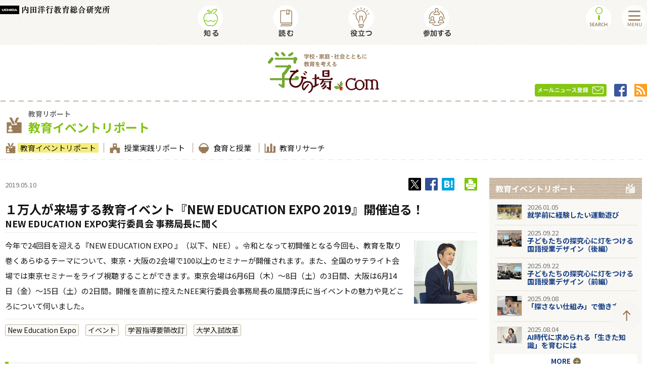

--- FILE ---
content_type: text/html
request_url: https://www.manabinoba.com/event_reports/018212.html
body_size: 14934
content:
<!doctype html>
<html lang="ja">
<head>
<!-- Google Tag Manager -->
<script>(function(w,d,s,l,i){w[l]=w[l]||[];w[l].push({'gtm.start':
new Date().getTime(),event:'gtm.js'});var f=d.getElementsByTagName(s)[0],
j=d.createElement(s),dl=l!='dataLayer'?'&l='+l:'';j.async=true;j.src=
'https://www.googletagmanager.com/gtm.js?id='+i+dl;f.parentNode.insertBefore(j,f);
})(window,document,'script','dataLayer','GTM-TK5VZR3');</script>

<script>(function(w,d,s,l,i){w[l]=w[l]||[];w[l].push({'gtm.start':
new Date().getTime(),event:'gtm.js'});var f=d.getElementsByTagName(s)[0],
j=d.createElement(s),dl=l!='dataLayer'?'&l='+l:'';j.async=true;j.src=
'https://www.googletagmanager.com/gtm.js?id='+i+dl;f.parentNode.insertBefore(j,f);
})(window,document,'script','dataLayer','GTM-N64VR95');</script>
<!-- End Google Tag Manager -->
<meta http-equiv="content-type" content="text/html; charset=UTF-8">
<meta http-equiv="X-UA-Compatible" content="IE=edge">
<title>１万人が来場する教育イベント『NEW EDUCATION EXPO 2019』開催迫る！ - 教育イベントリポート | 学びの場.com</title>
<meta name="description" content="学校・授業をより良くするネットワーク学びの場.comは、初等中等教育の教員や学校関係者、または保護者など教育に高い関心のある人々に向けて、先進的かつ優れた教育情報を提供するWEBサイトです。学びの場.comは、より良い教育を求める人々のネットワークから生まれる先進の先進モデルを応援し、皆様に発信します。">
<meta name="keywords" content="学校,授業,教育,指導案,学習指導要領,指導計画,実践事例,教材,教師,学校評価,食育,情報教育,教育情勢，校務,教科書,学び,New Education Expo,教員研修,危機管理,キャリア教育,安全安心,情報リテラシー,情報セキュリティ,学びの場,教育イベント,保護者,PTA,学力向上,教育施策,コミュニティ,スクール,英語教育">
<meta name="viewport" content="width=device-width, initial-scale=1">
<link rel="apple-touch-icon-precomposed" href="/common/images/apple-touch-icon-precomposed.png">
<link rel="shortcut icon" href="/common/images/favicon.ico">
<link rel="canonical" href="https://www.manabinoba.com/event_reports/018212.html">
<meta property="og:url" content="https://www.manabinoba.com/event_reports/018212.html">
<meta property="og:title" content="１万人が来場する教育イベント『NEW EDUCATION EXPO 2019』開催迫る！ - 教育イベントリポート">
<meta property="og:type" content="article">
<meta property="og:description" content="今年で24回目を迎える『NEW EDUCATION EXPO 』（以下、NEE）...">
<meta property="og:site_name" content="学びの場.com">
<meta property="og:image" content="https://www.manabinoba.com/event_reports/uploads/66679b327a2010c023b229a0217a12ba625071ef.png">
<meta property="fb:app_id" content="356560188111469">
<!--[if lt IE 9]>
<script type="text/javascript" src="/common/js/html5shiv.js"></script>
<![endif]-->
<link rel="stylesheet" type="text/css" href="/common/css/layout.css">
<link rel="stylesheet" type="text/css" href="/common/css/common.css?ver=4.0">
<link rel="stylesheet" type="text/css" href="/common/css/contents.css">
<link rel="stylesheet" type="text/css" href="/common/css/print.css" media="print">
<link rel="stylesheet" type="text/css" href="/common/css/colorbox.css">


<script type="text/javascript" src="/common/js/jquery-1.11.3.min.js"></script>
<script type="text/javascript" src="/common/js/jquery.cookie.js"></script>
<script type="text/javascript" src="/common/js/jquery.colorbox-min.js"></script>


<script type="text/javascript" src="/common/js/common.js?ver=4.85"></script>


<!-- Global site tag (gtag.js) - Google Analytics -->
<script async src="https://www.googletagmanager.com/gtag/js?id=G-YH6583VHR2"></script>
<script>
  window.dataLayer = window.dataLayer || [];
  function gtag(){dataLayer.push(arguments);}
  gtag('js', new Date());

  gtag('config', 'UA-56716546-1');
  gtag('config', 'G-YH6583VHR2');
</script>

<!-- Meta Pixel Code -->
<script>
  !function(f,b,e,v,n,t,s)
  {if(f.fbq)return;n=f.fbq=function(){n.callMethod?
  n.callMethod.apply(n,arguments):n.queue.push(arguments)};
  if(!f._fbq)f._fbq=n;n.push=n;n.loaded=!0;n.version='2.0';
  n.queue=[];t=b.createElement(e);t.async=!0;
  t.src=v;s=b.getElementsByTagName(e)[0];
  s.parentNode.insertBefore(t,s)}(window, document,'script',
  'https://connect.facebook.net/en_US/fbevents.js');
  fbq('init', '654339499105696');
  fbq('track', 'PageView');
</script>
<noscript><img height="1" width="1" style="display:none"
  src="https://www.facebook.com/tr?id=654339499105696&ev=PageView&noscript=1"
/></noscript>
<!-- End Meta Pixel Code -->
</head>

<body data-mid="6">
<!-- Google Tag Manager (noscript) -->
<noscript><iframe src=https://www.googletagmanager.com/ns.html?id=GTM-TK5VZR3
height="0" width="0" style="display:none;visibility:hidden"></iframe></noscript>

<noscript><iframe src="https://www.googletagmanager.com/ns.html?id=GTM-N64VR95"
height="0" width="0" style="display:none;visibility:hidden"></iframe></noscript>
<!-- End Google Tag Manager (noscript) -->
<div id="fb-root"></div>
<script async defer crossorigin="anonymous" src="https://connect.facebook.net/ja_JP/sdk.js#xfbml=1&version=v21.0&appId=356560188111469"></script>
<div id="wrapper">
<ul class="headerSkip">
	<li><a href="#container" tabindex="1">本文にスキップします。</a></li>
	<li><a href="#srchBox" tabindex="2">サイト内検索にスキップします。</a></li>
</ul>
<header id="header">





	<div class="headerPC">
		<div class="headerAreaB">
			<div class="inner">
				<div class="headerLogoUchida"><a href="https://www.uchida.co.jp/ueric/"><img src="/common/images/header_logo_uchida.png" alt="内田洋行教育総合研究所"></a></div>
				<nav class="gNav">
					<ul>
						<li class="gNavShiru"><a href="/shiru.html"><img src="/common/images/gnav_shiru_label_pc.png" alt="知る"></a></li>
						<li class="gNavYomu"><a href="/yomu.html"><img src="/common/images/gnav_yomu_label_pc.png" alt="読む"></a></li>
						<li class="gNavYakudatsu"><a href="/yakudatsu/"><img src="/common/images/gnav_yakudatsu_label_pc.png" alt="役立つ"></a></li>
						<li class="gNavSankasuru"><a href="/sankasuru/"><img src="/common/images/gnav_sankasuru_label_pc.png" alt="参加する"></a></li>
					</ul>
				</nav>
			</div>
		</div><!-- / .headerAreaB -->
		<div class="headerAreaA">
			<div class="inner">
				<div class="headerLogo"><a href="/"><img src="/common/images/header_logo.png" alt="学校・家庭・社会とともに教育を考える 学びの場.com"></a></div>
				
				<ul class="headerLink">
					<li class="headerLinkMail"><a href="/newsletter/"><img src="/common/images/header_link_mail.png" alt="メールニュース登録"></a></li>
					<li class="headerLinkFb"><a href="https://www.facebook.com/%E5%AD%A6%E3%81%B3%E3%81%AE%E5%A0%B4com-1706786176213444/"><img src="/common/images/header_link_fb.png" alt="Facebook"></a></li>
					<li class="headerLinkRss"><a href="/atom.xml" target="_blank"><img src="/common/images/header_link_rss.png" alt="RSS"></a></li>
				</ul>
			</div>
			<ul class="headerBtn">
				<li class="headerBtnMenu"><img src="/common/images/header_btn_menu_pc.png" alt="MENU"></li>
				<li class="headerBtnSearch"><img src="/common/images/header_btn_search_pc.png" alt="SEARCH"></li>
			</ul>
		</div><!-- / .headerAreaA -->
		<div class="headerSearchPanel">
			<div class="inner">
				<dl class="searchBox">
				<dt><img src="/common/images/header_search_label01.png" alt="SEARCH"></dt>
				<dd>
				<div id="srchBox">
				<form action="https://www.manabinoba.com/search.html" method="get" id="srch">
				<p id="srchForm">
				<input type="text" name="search" id="srchInput" placeholder="キーワードを入力してください"><input type="submit" value="" id="srchBtn" onclick="document.getElementById('srchInput').focus();">
				</p>
				</form>
				</div>
				</dd>
				</dl>
				<dl class="searchTag">
					<dt><img src="/common/images/header_search_label02.png" alt=""></dt>
					<dd>
						<ul class="tagList">
	
		
		
		
		
		  
							<li><a href="#">探究</a></li>
		  
							<li><a href="#">ICT活用</a></li>
		  
							<li><a href="#">情報活用能力</a></li>
		  
							<li><a href="#">外国につながる子ども</a></li>
		  
							<li><a href="#">学級経営</a></li>
		  
							<li><a href="#">働き方改革</a></li>
		  
							<li><a href="#">特別支援</a></li>
		  
							<li><a href="#">ヤングケアラー</a></li>
		  
							<li><a href="#">小学校英語</a></li>
		  
							<li><a href="#">プログラミング教育</a></li>
		  
							<li><a href="#">いじめ</a></li>
		  
							<li><a href="#">主体的・対話的で深い学び</a></li>
		  
							<li><a href="#">大学入試改革</a></li>
		  
							<li><a href="#">教材・プリント</a></li>
		  
							<li><a href="#">カリキュラム・マネジメント</a></li>
		  
							<li><a href="#">インクルーシブ教育</a></li>
		  
							<li><a href="#">高大接続</a></li>
		  
		
	
						</ul>
					</dd>
				</dl>
				<div class="searchClose"><img src="/common/images/header_search_close.png" alt="×"></div>
				<div class="searchLink"><a href="#">MORE</a></div>
			</div>
		</div><!-- / .headerSearchPanel -->
	</div><!-- / .headerPC -->
	<div class="headerSP">
		<div class="headerAreaA">
			<div class="inner">
				<div class="headerLogo"><a href="/"><img src="/common/images/header_logo.png" alt="学校・家庭・社会とともに教育を考える 学びの場.com"></a></div>
				<div class="headerLogoUchida"><a href="https://www.uchida.co.jp/ueric/"><img src="/common/images/header_logo_uchida.png" alt="内田洋行教育総合研究所"></a></div>
				<ul class="headerLink">
					<li class="headerLinkMail"><a href="/newsletter/"><img src="/common/images/header_link_mail.png" alt="メールニュース登録"></a></li>
					<li class="headerLinkFb"><a href="https://www.facebook.com/%E5%AD%A6%E3%81%B3%E3%81%AE%E5%A0%B4com-1706786176213444/"><img src="/common/images/header_link_fb.png" alt="Facebook"></a></li>
				</ul>
			</div>
			<ul class="headerBtn">
				<li class="headerBtnMenu"><img src="/common/images/header_btn_menu.png" alt="MENU"></li>
				<li class="headerBtnSearch"><img src="/common/images/header_btn_search.png" alt="SEARCH"></li>
			</ul>
		</div><!-- / .headerAreaA -->
		<div class="headerAreaB">
			<nav class="gNav">
				<ul>
					<li class="gNavShiru"><a href="/shiru.html"><img src="/common/images/gnav_shiru_label.png" alt="知る"></a></li>
					<li class="gNavYomu"><a href="/yomu.html"><img src="/common/images/gnav_yomu_label.png" alt="読む"></a></li>
					<li class="gNavYakudatsu"><a href="/yakudatsu/"><img src="/common/images/gnav_yakudatsu_label.png" alt="役立つ"></a></li>
					<li class="gNavSankasuru"><a href="/sankasuru/"><img src="/common/images/gnav_sankasuru_label.png" alt="参加する"></a></li>
				</ul>
			</nav>
		</div><!-- / .headerAreaB -->
		<div class="headerSearchPanel">
			<div class="inner">
				<dl class="searchBox">
				<dt><img src="/common/images/header_search_label01.png" alt="SEARCH"></dt>
				<dd>
					<div id="srchBox">
					<form action="https://www.manabinoba.com/search.html" method="get" id="srch">
					<p id="srchForm">
					<input type="text" name="search" id="srchInput" placeholder="キーワードを入力してください"><input type="submit" value="" id="srchBtn" onclick="document.getElementById('srchInput').focus();">
					</p>
					</form>
					</div>
				</dd>
				</dl>
				<dl class="searchTag">
					<dt><img src="/common/images/header_search_label02.png" alt=""></dt>
					<dd>
						<ul class="tagList">
	
		
		
		
		
		  
							<li><a href="#">探究</a></li>
		  
							<li><a href="#">ICT活用</a></li>
		  
							<li><a href="#">情報活用能力</a></li>
		  
							<li><a href="#">外国につながる子ども</a></li>
		  
							<li><a href="#">学級経営</a></li>
		  
							<li><a href="#">働き方改革</a></li>
		  
							<li><a href="#">特別支援</a></li>
		  
							<li><a href="#">ヤングケアラー</a></li>
		  
							<li><a href="#">小学校英語</a></li>
		  
							<li><a href="#">プログラミング教育</a></li>
		  
							<li><a href="#">いじめ</a></li>
		  
							<li><a href="#">主体的・対話的で深い学び</a></li>
		  
							<li><a href="#">大学入試改革</a></li>
		  
							<li><a href="#">教材・プリント</a></li>
		  
							<li><a href="#">カリキュラム・マネジメント</a></li>
		  
							<li><a href="#">インクルーシブ教育</a></li>
		  
							<li><a href="#">高大接続</a></li>
		  
		
	
						</ul>
					</dd>
				</dl>
				<div class="searchClose"><img src="/common/images/header_search_close.png" alt="×"></div>
				<div class="searchLink"><a href="#">MORE</a></div>
			</div>
		</div><!-- / .headerSearchPanel -->
	</div><!-- / .headerSP -->


	
	
	
	
	<nav class="gNavPanel">
		<div class="gNavPanelShiru">
			<div class="inner">
				<p><a href="/shiru.html"><img src="/common/images/gnav_panel_cat_shiru.png" alt=""><em>知る</em></a></p>
		


  
  

  
  

  
  

  
  


  
				<dl class="gNavPanelShiruTrend">
					<dt><img src="/common/images/nav_cat_shiru_trend.png" alt="">教育トレンド</dt>
					<dd>
						<ul>
  

							<li><a href="https://www.manabinoba.com/interview/">教育インタビュー</a></li>
  
  

  

							<li><a href="https://www.manabinoba.com/edu_watch/">教育ウォッチ</a></li>
  
  

  

							<li><a href="https://www.manabinoba.com/books/">新刊紹介</a></li>
  
  

  

							<li><a href="https://www.manabinoba.com/kyozai/">教材紹介</a></li>
  
  
						</ul>
					</dd>
				</dl>
  



  
  

  
  

  
  

  
  


  
				<dl class="gNavPanelShiruReport">
					<dt><img src="/common/images/nav_cat_shiru_report.png" alt="">教育リポート</dt>
					<dd>
						<ul>
  

							<li><a href="https://www.manabinoba.com/event_reports/">教育イベントリポート</a></li>
  
  

  

							<li><a href="https://www.manabinoba.com/class_reports/">授業実践リポート</a></li>
  
  

  

							<li><a href="https://www.manabinoba.com/shokuiku/">食育と授業</a></li>
  
  

  

							<li><a href="https://www.manabinoba.com/research/">教育リサーチ</a></li>
  
  
						</ul>
					</dd>
				</dl>
  

			</div>
		</div>
		
		<div class="gNavPanelYomu">
			<div class="inner">
				<p><a href="/yomu.html"><img src="/common/images/gnav_panel_cat_yomu.png" alt=""><em>読む</em></a></p>



  
  

  
  

  
  

  
  


  
				<dl class="gNavPanelYomuEssay">
					<dt><img src="/common/images/nav_cat_yomu_essay.png" alt="">教育エッセイ</dt>
					<dd>
						<ul>
  

							<li><a href="https://www.manabinoba.com/tsurezure/">教育つれづれ日誌</a></li>
  
  

  

							<li><a href="https://www.manabinoba.com/agnes/">アグネスの教育アドバイス</a></li>
  
  

  

							<li><a href="https://www.manabinoba.com/movie/">映画と教育</a></li>
  
  

  

							<li><a href="https://www.manabinoba.com/shinsai/">震災を忘れない</a></li>
  
  
						</ul>
					</dd>
				</dl>
  



  
  

  
  

  
  

  
  

  
  


  
				<dl class="gNavPanelYomuSelection">
					<dt><img src="/common/images/nav_cat_yomu_selection.png" alt="">おすすめ特集記事</dt>
					<dd>
						<ul>
  

							<li><a href="https://www.manabinoba.com/math/">算数の教え上手</a></li>
  
  

  

							<li><a href="https://www.manabinoba.com/risk_management/">学校の危機管理</a></li>
  
  

  

							<li><a href="https://www.manabinoba.com/world_edu/">世界の教育事情</a></li>
  
  

  

							<li><a href="https://www.manabinoba.com/science/">科学夜話</a></li>
  
  

  

							<li><a href="https://www.manabinoba.com/children/">今どきの小学生</a></li>
  
  
						</ul>
					</dd>
				</dl>
  

			</div>
		</div>
				
		<div class="gNavPanelYakudatsu">
			<div class="inner">
				<p><a href="/yakudatsu/"><img src="/common/images/gnav_panel_cat_yakudatsu.png" alt=""><em>役立つ</em></a></p>
				


  
  

  
  

  
  

  
  

  
  


  
				<dl class="gNavPanelYakudatsuTool">
					<dt><img src="/common/images/nav_cat_yakudatsu_tool.png" alt="">学校と授業で使えるツール</dt>
					<dd>
						<ul>
  

							<li><a href="https://www.manabinoba.com/plans/">指導案</a></li>
  
  

  

							<li><a href="https://www.manabinoba.com/ideas/">授業アイデア</a></li>
  
  

  

							<li><a href="https://www.manabinoba.com/materials/">教材・プリント</a></li>
  
  

  

							<li><a href="https://www.manabinoba.com/illustrations/">学校で使えるイラスト</a></li>
  
  

  

							<li><a href="https://www.manabinoba.com/templates/">校務ツール（書式など）</a></li>
  
  
						</ul>
					</dd>
				</dl>
  

			</div>
		</div>
			
		<div class="gNavPanelSankasuru">
			<div class="inner">
				<p><a href="/sankasuru/"><img src="/common/images/gnav_panel_cat_sankasuru.png" alt=""><em>参加する</em></a></p>
			


  
  


  
				<dl class="gNavPanelSankasuruContents">
					<dt><img src="/common/images/nav_cat_sankasuru_contents.png" alt="">参加型コンテンツ</dt>
					<dd>
						<ul>
  

							<li><a href="https://www.manabinoba.com/questionnaire/">教育アンケート</a></li>
  
  
						</ul>
					</dd>
				</dl>
  



  
  

  
  


  
				<dl class="gNavPanelSankasuruInfo">
					<dt><img src="/common/images/nav_cat_sankasuru_info.png" alt="">得するお知らせ</dt>
					<dd>
						<ul>
  

							<li><a href="https://www.manabinoba.com/events/">研究会・イベント情報</a></li>
  
  

  

							<li><a href="https://www.manabinoba.com/presents/">プレゼント</a></li>
  
  
						</ul>
					</dd>
				</dl>
  

				<dl class="gNavPanelSankasuruForm">
					<dt><img src="/common/images/nav_cat_sankasuru_form.png" alt="">投稿/登録フォーム</dt>
					<dd>
						<ul>
							<li><a href="/newsletter/">メルマガ登録</a></li>
							<li><a href="/ideas_recruit/">アイデア投稿</a></li>
							<li><a href="/events_recruit/">イベント情報投稿</a></li>
							<li><a href="/inq/">ご意見・お問い合せ</a></li>
							<li><a href="/tsurezure_recruit/">教員エッセイ執筆者募集</a></li>
						</ul>
					</dd>
				</dl>
			</div>
		</div>
	</nav><!-- / .gNavPanel -->
	<nav class="headerNavPanel">
		<div class="headerNavClose"><img src="/common/images/header_btn_close.png" alt="×"></div>
		<div class="headerNavLink">
			<div class="headerNavAbout"><a href="/about/"><img src="/common/images/header_nav_about.png" alt="学びの場.comとは"></a></div>
			<div class="headerNavFb"><a href="https://www.facebook.com/%E5%AD%A6%E3%81%B3%E3%81%AE%E5%A0%B4com-1706786176213444/"><img src="/common/images/header_link_fb.png" alt="Facebook"></a></div>
		</div>
		<div class="headerNavBox">
			<p><a href="/shiru.html"><img src="/common/images/header_nav_cat_shiru.png" alt="知る"></a></p>


  
  

  
  

  
  

  
  


  
			<dl>
				<dt><img src="/common/images/nav_cat_shiru_trend.png" alt="">教育トレンド</dt>
				<dd>
					<ul>
  

						<li><a href="https://www.manabinoba.com/interview/">教育インタビュー</a></li>
  
  

  

						<li><a href="https://www.manabinoba.com/edu_watch/">教育ウォッチ</a></li>
  
  

  

						<li><a href="https://www.manabinoba.com/books/">新刊紹介</a></li>
  
  

  

						<li><a href="https://www.manabinoba.com/kyozai/">教材紹介</a></li>
  
  
					</ul>
				</dd>
			</dl>
  



  
  

  
  

  
  

  
  


  
			<dl>
				<dt><img src="/common/images/nav_cat_shiru_report.png" alt="">教育リポート</dt>
				<dd>
					<ul>
  

						<li><a href="https://www.manabinoba.com/event_reports/">教育イベントリポート</a></li>
  
  

  

						<li><a href="https://www.manabinoba.com/class_reports/">授業実践リポート</a></li>
  
  

  

						<li><a href="https://www.manabinoba.com/shokuiku/">食育と授業</a></li>
  
  

  

						<li><a href="https://www.manabinoba.com/research/">教育リサーチ</a></li>
  
  
					</ul>
				</dd>
			</dl>
  

		</div>
		<div class="headerNavBox">
			<p><a href="/yomu.html"><img src="/common/images/header_nav_cat_yomu.png" alt="読む"></a></p>


  
  

  
  

  
  

  
  


  
			<dl>
				<dt><img src="/common/images/nav_cat_yomu_essay.png" alt="">教育エッセイ</dt>
				<dd>
					<ul>
  

						<li><a href="https://www.manabinoba.com/tsurezure/">教育つれづれ日誌</a></li>
  
  

  

						<li><a href="https://www.manabinoba.com/agnes/">アグネスの教育アドバイス</a></li>
  
  

  

						<li><a href="https://www.manabinoba.com/movie/">映画と教育</a></li>
  
  

  

						<li><a href="https://www.manabinoba.com/shinsai/">震災を忘れない</a></li>
  
  
					</ul>
				</dd>
			</dl>
  



  
  

  
  

  
  

  
  

  
  


  
			<dl>
				<dt><img src="/common/images/nav_cat_yomu_selection.png" alt="">おすすめ特集記事</dt>
				<dd>
					<ul>
  

						<li><a href="https://www.manabinoba.com/math/">算数の教え上手</a></li>
  
  

  

						<li><a href="https://www.manabinoba.com/risk_management/">学校の危機管理</a></li>
  
  

  

						<li><a href="https://www.manabinoba.com/world_edu/">世界の教育事情</a></li>
  
  

  

						<li><a href="https://www.manabinoba.com/science/">科学夜話</a></li>
  
  

  

						<li><a href="https://www.manabinoba.com/children/">今どきの小学生</a></li>
  
  
					</ul>
				</dd>
			</dl>
  

		</div>
		<div class="headerNavBox">
			<p><a href="/yakudatsu/"><img src="/common/images/header_nav_cat_yakudatsu.png" alt="役立つ"></a></p>


  
  

  
  

  
  

  
  

  
  


  
			<dl>
				<dt><img src="/common/images/nav_cat_yakudatsu_tool.png" alt="">学校と授業で使えるツール</dt>
				<dd>
					<ul>
  

						<li><a href="https://www.manabinoba.com/plans/">指導案</a></li>
  
  
  

  

						<li><a href="https://www.manabinoba.com/ideas/">授業アイデア</a></li>
  
  
  

  

						<li><a href="https://www.manabinoba.com/materials/">教材・プリント</a></li>
  
  
  

  

						<li><a href="https://www.manabinoba.com/illustrations/">学校で使えるイラスト</a></li>
  
  
					</ul>
					<ul> 
  
  

  

						<li><a href="https://www.manabinoba.com/templates/">校務ツール（書式など）</a></li>
  
  
  
					</ul>
				</dd>
			</dl>
  

		</div>
		<div class="headerNavBox">
			<p><a href="/sankasuru/"><img src="/common/images/header_nav_cat_sankasuru.png" alt="参加する"></a></p>


  
  


  
			<dl>
				<dt><img src="/common/images/nav_cat_sankasuru_contents.png" alt="">参加型コンテンツ</dt>
				<dd>
					<ul>
  

						<li><a href="https://www.manabinoba.com/questionnaire/">教育アンケート</a></li>
  
  
					</ul>
				</dd>
			</dl>
  



  
  

  
  


  
			<dl>
				<dt><img src="/common/images/nav_cat_sankasuru_info.png" alt="">得するお知らせ</dt>
				<dd>
					<ul>
  

						<li><a href="https://www.manabinoba.com/events/">研究会・イベント情報</a></li>
  
  

  

						<li><a href="https://www.manabinoba.com/presents/">プレゼント</a></li>
  
  
					</ul>
				</dd>
			</dl>
  

				<dl>
					<dt><img src="/common/images/nav_cat_sankasuru_form.png" alt="">投稿/登録フォーム</dt>
					<dd>
						<ul>
							<li><a href="/newsletter/">メルマガ登録</a></li>
							<li><a href="/ideas_recruit/">アイデア投稿</a></li>
							<li><a href="/events_recruit/">イベント情報投稿</a></li>
						</ul>
						<ul>
							<li><a href="/inq/">ご意見・お問い合せ</a></li>
							<li><a href="/tsurezure_recruit/">教員エッセイ執筆者募集</a></li>
						</ul>
					</dd>
				</dl>
		</div>
		<ul class="headerNavList">
			<li><a href="/about/">学びの場.comとは</a></li>
			<li><a href="/copyright/">著作権について</a></li>
			<li><a href="/privacy/">プライバシーポリシー</a></li>
			<li><a href="/terms/">学びの場.com利用規約</a></li>
			<li><a href="/faq/">よくある質問と答え</a></li>
			<li><a href="/sitemap/">サイトマップ</a></li>
		</ul>
	</nav><!-- / .headerNavPanel -->
</header>


<div class="catNav">
<div class="inner">
<dl class="catNavTitle">
<dt><span class="icon"><img src="/common/images/icn_cat_shiru_report.png" alt=""></span><p>教育リポート</p></dt>
<dd><span class="icon"><img src="/common/images/icn_cat_shiru_event_reports.png" alt=""></span><p>教育イベントリポート</p></dd>
</dl>



	
	

	
	

	
	

	
	



	

<ul class="catNavList">

	

		
		
		

<li class="current"><a href="https://www.manabinoba.com/event_reports/"><img src="/common/images/icn_cat_shiru_event_reports.png" alt="">教育イベントリポート</a></li>

	
	

	

		
		
		

<li><a href="https://www.manabinoba.com/class_reports/"><img src="/common/images/icn_cat_shiru_class_reports.png" alt="">授業実践リポート</a></li>

	
	

	

		
		
		

<li><a href="https://www.manabinoba.com/shokuiku/"><img src="/common/images/icn_cat_shiru_shokuiku.png" alt="">食育と授業</a></li>

	
	

	

		
		
		

<li><a href="https://www.manabinoba.com/research/"><img src="/common/images/icn_cat_shiru_research.png" alt="">教育リサーチ</a></li>

	
	

</ul>

	


</div>
</div>




<div id="container">
<main>











	
		
	
		
	
		
	
		
	



















<div class="article">
<div class="articleHead">


<span class="date">2019.05.10</span>


<div class="snsList">
<ul>
<li><a href="#"><img src="/common/images/icn_sns_x.png" alt="x"></a></li>
<li><a href="#"><img src="/common/images/icn_sns_facebook.png" alt="facebook"></a></li>
<li><a href="#"><img src="/common/images/icn_sns_hatebu.png" alt="はてなブックマーク"></a></li>
</ul>
<ul>
<li><a href="#"><img src="/common/images/icn_print.png" alt="印刷"></a></li>
</ul>
</div>






	
	

<h1><em>１万人が来場する教育イベント『NEW EDUCATION EXPO 2019』開催迫る！</em>
NEW EDUCATION EXPO実行委員会 事務局長に聞く</h1>
<div class="articleSummary">

		
		

			
				

<div class="pic"><img src="https://www.manabinoba.com/event_reports/uploads/c68321a815e241f8c5bd073c02b578ee287fb054.jpg" alt=""></div>

				
			

		

<div class="item">
<p>今年で24回目を迎える『NEW EDUCATION EXPO 』（以下、NEE）。令和となって初開催となる今回も、教育を取り巻くあらゆるテーマについて、東京・大阪の2会場で100以上のセミナーが開催されます。また、全国のサテライト会場では東京セミナーをライブ視聴することができます。東京会場は6月6日（木）〜8日（土）の3日間、大阪は6月14日（金）〜15日（土）の2日間。開催を直前に控えたNEE実行委員会事務局長の風間淳氏に当イベントの魅力や見どころについて伺いました。</p>
</div>
</div>

	







	

<div class="articleTag">
<ul class="tagList">






<li><a href="#">New Education Expo</a></li>

		

<li><a href="#">イベント</a></li>

		

<li><a href="#">学習指導要領改訂</a></li>

		

<li><a href="#">大学入試改革</a></li>

		
</ul>
</div>

	






</mt:If>

</div><!-- / .articleHead -->

















	
	
	
	
	






	
	<div class="unitHead">
    
			<h3 class="unitTitle">「目の前の教育課題や新たな教育に取り組むためのヒントがきっと見つかります」</h3>
    
    
    
		</div>
  

  
  

		<div class="unitSection">
			
  
			
			
    
			<div class="imgR">
      
      
        
        
        
        
	  <div class="pic"><img src="https://www.manabinoba.com/event_reports/uploads/4758aceb775f3ddfde542735e48f1a165bae1be5.jpg" alt=""></div>
      
      
				<div class="caption">
        
					<p>NEW EDUCATION EXPO実行委員会事務局長・風間淳氏</p>
        
				</div>
      
			</div>
    
  
  
			<p><span style="color: #91714c;"><strong>学びの場.com</strong>　NEE開催の趣旨や意義について教えてください</span></p>
<p><span style="color: #91714c;"></span><strong>風間淳（以下、風間）</strong>　時代によって変化する教育課題やテーマに向き合い、それらについてみんなで考え、みんなで意見を交換することがNEEの大きな目的のひとつです。ICTや教育データの利活用、学力向上や高大接続、学び方の改革や先生の働き方改革など、教育が直面する課題や重点テーマは、ますます多様化しています。NEEでは、様々な分野の専門家や有識者をはじめ、教育の最前線で頑張る先生方にもご協力をいただき、東京と大阪で合計100以上のセミナーを準備しています。保育・幼児教育から大学教育まで、教育政策から学校経営、授業実践まで、さまざまなテーマ、ジャンルのセミナーをこれだけの密度とボリュームで提供しているイベントは国内ではなかなか無いと思います。</p>
  
  
		</div>
    
  

  	
  
    
  
  
    
  
  
    
  
  
    
  

  
  
  
  
  
    
  
  
		
  

  
  

  	
  

		<div class="unitSection imgFlex">
  	
			
    
			<div class="imgL">
      
      
        
        
        
        
	  <div class="pic"><img src="https://www.manabinoba.com/event_reports/uploads/b1955aeccf5e127299801cc90589cc4b87aec8c2.jpg" alt=""></div>
      
      
				<div class="caption">
        
					<p><a href="https://edu-expo.org/rsrc/2019/ex19ti_schedule.pdf">セミナータイムテーブルの一例</a></p>
        
				</div>
      
			</div>
    
  
  
			<p><span style="color: #968568;"><strong>学びの場.com</strong>　今年の注目すべきテーマを教えていただけますか？</span></p>
<p><span style="color: #968568;"></span><strong>風間　</strong>小学校では2020年度、中学校では2021年度から全面実施される新学習指導要領は、大きなテーマのひとつです。現場の先生にとっては待ったなしの状況ですからね。タブレット等のICT機器の導入も進むなか、主体的・対話的で深い学び、プログラミング教育、外国語教育など、数多くの課題やテーマについて、それぞれの施策の意図を含め、これらに先行して取り組まれた教育委員会、学校での事例や体験談などを詳しく知ることができるようセミナーを企画しています。また学習指導要領の改訂のみならず、高大接続改革により大学入試や高大の教育も大きく変わりつつあるなか、これからの教育はどうあるべきかを語っていただく安西祐一郎氏（日本学術振興会顧問、学術情報分析センター所長）の基調講演は、今年も注目を集めることでしょう。<br />＜各セミナーの参加申し込みはこちら。<a href="https://edu-expo.org/registration/2019/?hall=T&amp;new=true#timeline" title="東京会場6/7［金］T31" target="_blank">東京セミナーテーブル</a>、<a href="https://edu-expo.org/registration/2019/?hall=O&amp;new=true#timeline" title="大阪会場6/15［金］019" target="_blank">大阪セミナーテーブル</a>＞</p>
  
  
		</div>

  
    
  
  
    
  
  
    
  
  
    
  

  
  
  
  
  
    
  
  
		
  

  
  

		<div class="unitSection">
			
  
			
			
    
			<div class="imgR">
      
      
        
        
        
        
	  <div class="pic"><img src="https://www.manabinoba.com/event_reports/uploads/bc9d92e46111cb465db69f040ddc6e9332f2fba7.jpg" alt=""></div>
      
      
				<div class="caption">
        
					<p>東京・大阪会場合わせて、100以上のセミナーが開催される</p>
        
				</div>
      
			</div>
    
  
  
			<p><span style="color: #968568;"><strong>学びの場.com</strong>　現場で活躍される先生や、これからの教育施策を考えておられる教育委員会のご担当者も多く来場されると聞きました。</span></p>
<p><span style="color: #968568;"></span><strong>風間　</strong>そのとおりです。研修や視察のプログラムにNEEを組み込んでおられる自治体や学校もあります。私たちも、皆様がなるべく効率よくセミナーや展示にご参加いただけるよう、セミナーの時間割や、展示会場のレイアウトデザインをテーマごとに区分するなど工夫しています。また、お忙しいなか、遠方からお越しいただく先生方も多くいらっしゃいますので、セミナー講師や他の地域の先生方とも質疑や意見交換を通じて交流を深めていただく機会も設定させていただきます。<br />　こうしたことで地域や専門を超えた教育コミュニティが少しでも広がれば企画する私たちにとってもうれしい限りです。</p>
  
  
		</div>
    
  

  	
  
    
  
  
    
  
  
    
  
  
    
  

  
  
  
  
  
    
  
  
		
  

  
  

  	
  

		<div class="unitSection">
  	
			
    
			<div class="imgL">
      
      
        
        
        
        
	  <div class="pic"><img src="https://www.manabinoba.com/event_reports/uploads/ae3c8a7dea70c0e2797502167ce2d187b9e7bb42.jpg" alt=""></div>
      
      
				<div class="caption">
        
					<p>100社以上の企業が参加する展示ブースは、テーマごとに並んでいる</p>
        
				</div>
      
			</div>
    
  
  
			<p><span style="color: #968568;"><strong>学びの場.com</strong></span>　<span style="color: #968568;">展示会場も大きいですね。こちらのお勧めを教えてください。</span></p>
<p><span style="color: #968568;"></span><strong>風間　</strong>100社以上の企業・団体が出展し、様々な教材教具や教育空間、デジタルツールやサービスなどを展示しています。おすすめをひとつに絞ることは難しいですね。各展示ブースでは、実際に教材等に触れたり試したりできるので、出展者から詳しい説明を受けながら展示会場を巡るのは、先生方にとっても楽しいのではないでしょうか？<br />また、個別の器具やツールだけでなく、電子黒板やタブレットも装備した「未来の教室」を実際に会場内に作ります。ここでは、先生方による模擬授業（Future Crass Room LIVE）も行われます。毎年大変な人だかりですよ。展示ブースは語学、特別支援、理科などテーマやキーワードごと配置されていますので、セミナーの間のわずかな時間でも効率よく興味のあるブースにお立ち寄りいただけると思います。ご自身の学校や授業で、どの教材をどう使ってみようかと想像しながら、楽しんでいただけたら嬉しいです。</p>
  
  
		</div>

  
    
  
  
    
  
  
    
  
  
    
  

  
  
  
  
  
    
  
  
		
  

  
  

		<div class="unitSection">
			
  
			
			
    
  
  
			<p><span style="color: #968568;"><strong>学びの場.com</strong>　最後に、読者のみなさんへメッセージをお願いします。</span></p>
<p><span style="color: #968568;"></span><strong>風間　</strong>新学習指導要領の全面実施など、これからの教育が大きく変わります。先生方も焦りを感じたり、準備に追われたりで苦労をされているのではないでしょうか。NEEは必ず皆様に何かのヒントを見つけていただけるイベントです。毎年欠かさずご参加いただいている先生はもちろん、NEE未体験の先生方にも、令和元年を期に、是非ともご来場いただきたく存じます。（NEEは入場無料です。）日々の業務でお忙しい時期とは思いますが、お気軽に足を運んでいただき、これからの教育について一緒に考えてみませんか。皆様のご来場をお待ちしています。まずはWebからNEE公式ページへお進みください。（<a href="https://edu-expo.org/index.php" target="_blank">NEE公式WEBサイトはこちら</a>）</p>
  
  
		</div>
    
  

  	
  
    
  
  
    
  
  
    
  
  
    
  
	  
	  
	  
	  

	
  

  
  
  

  
			
  
  

		<div class="unitSection unitInterview">
			
  
			
    
  
  
  
  
  
		</div>
    
  
				
  
  
    
  
  
       
  
				
	
				
	  
	


	
  

  
  
  

  

  
  

  	
  
  
  
    
		<div class="unitSection">
  
   
	  
  
		</div>

  
	
  
				

























<div class="lstBox">
<div class="boxHead">

	

<h5>関連リンク</h5>

	

</div>
<ul class="icnList03">

				
				
				
				
				

<li><a href="https://edu-expo.org/index.php">NEW EDUCATION EXPO 2019</a></li>

			

<li><a href="https://edu-expo.org/arukikata.php">NEW EDUCATION EXPO 2019 歩き方ガイド</a></li>

			

<li><a href="https://edu-expo.org/registration/2019/?hall=T&new=true#timeline">NEW EDUCATION EXPO【東京会場】セミナーの詳細・参加申し込み</a></li>

			

<li><a href="https://edu-expo.org/registration/2019/?hall=O&new=true#timeline">NEW EDUCATION EXPO【大阪会場】セミナーの詳細・参加申し込み</a></li>

			

<li><a href="https://www.manabinoba.com/event_reports/017548.html">【昨年のNEE】New Education Expo 2018 in 東京　現地ルポ vol.1</a></li>

			
</ul>
</div>













	
	
	
	
	
	
	
	
	
	

	
	
		
			
		
	

	

	
	
	
	
	
	
	
	
	
	

	
	
		
			
		
	

	

	
	
	
	
	
	
	
	

	
	
		
			
		
	

	

	
	
	
	
	
	
	
	
	
	

	
	
		
			
		
	

	

	
	
	
	
	
	
	
	
	
	

	
	
		
			
		
	

	

	
	
	
	
	
	
	
	

	
	
		
			
		
	

	

	
	
	
	
	
	
	
	

	
	
		
			
		
	

	

	
	
	
	
	
	
	
	

	
	
		
			
		
	

	

	
	
	
	
	
	
	
	
	
		
	
	

	
	
		
			
		
	

	

	
	
	
	
	
	
	
	
	
		
	
	

	
	
		
			
		
	

	





	
	
		
			
			
			
			
			
			
			
				
			

			
		
			
			
			
			
			
			
			
				
			

			
		
			
			
			
			
			
			
			
				
			

			
		
			
			
			
			
			
			
			
				
			

			
		
			
			
			
			
			
			
			
				
			

			
		
			
			
			
			
			
			
			
				
			

			
		
			
			
			
			
			
			
			
				
			

			
		
			
			
			
			
			
			
			
				
			

			
		
			
			
			
			
			
			
			
				
			

			
		
			
			
			
			
			
			
			
				
			

			
		
	









<div class="profileAuthor"><p>構成・文・写真：学びの場.com編集部</p><p>※当記事のすべてのコンテンツ（文・画像等）の無断使用を禁じます。</p></div>




























<div class="snsBtn">
<ul>
<li><div class="fb-like" data-href="https://www.manabinoba.com/event_reports/018212.html" data-width="" data-layout="" data-action="" data-size="" data-share="true"></div></li>
</ul>
</div>


<div class="clipList">
<ul>
<li class="btnClip"><a href="#"><img src="/common/images/icn_clip01.png" alt="">この記事をクリップ</a></li>
<li class="btnClipboard"><a href="#"><img src="/common/images/icn_clipboard01.png" alt="">クリップした記事</a></li>
</ul>
</div>





<div class="inqBox">
<div class="boxHead">
<h2>ご意見・ご要望、お待ちしています！</h2>
</div>
<div class="boxBody">
<p>この記事に対する皆様のご意見、ご要望をお寄せください。今後の記事制作の参考にさせていただきます。（なお個別・個人的なご質問・ご相談等に関してはお受けいたしかねます。）</p>
<ul class="btnList04">
<li><a href="/inq/"><img src="/common/images/icn_inq01.png" alt="">ご意見・ご要望</a></li>
</ul>
</div>
</div>



</div><!-- / .article -->



<div class="relBox">
<div class="boxHead">
<h2>この記事に関連するおススメ記事</h2>
<span class="icon"><img src="/common/images/icn_cat_info.png" alt="i"></span>
</div>
<div class="boxBody">
<ul class="recommendList">

				
				
				
				
				
				
				
				
				
				

<li>
<div class="item">
<span class="tag"><a href="https://www.manabinoba.com/event_reports/">教育イベントリポート</a></span>
<p class="mainttl"><a href="https://www.manabinoba.com/event_reports/023048.html">深刻化する「教員不足」、教員の量と質をどう確保すべきか？</a></p>
<span class="date">2024.08.12</span>
</div>
</li>

			

<li>
<div class="item">
<span class="tag"><a href="https://www.manabinoba.com/event_reports/">教育イベントリポート</a></span>
<p class="mainttl"><a href="https://www.manabinoba.com/event_reports/023040.html">アメリカの教育に見る、未来に向けた学びのあり方</a></p>
<span class="date">2024.08.05</span>
</div>
</li>

			

<li>
<div class="item">
<span class="tag"><a href="https://www.manabinoba.com/event_reports/">教育イベントリポート</a></span>
<p class="mainttl"><a href="https://www.manabinoba.com/event_reports/023024.html">道徳の公開授業：「続・アリとキリギリス」を題材に、考え、議論する</a></p>
<span class="date">2024.07.29</span>
</div>
</li>

			

<li>
<div class="item">
<span class="tag"><a href="https://www.manabinoba.com/event_reports/">教育イベントリポート</a></span>
<p class="mainttl"><a href="https://www.manabinoba.com/event_reports/023007.html">生成AIは「個別最適な学び」を助けてくれるラーニングアシスタント</a></p>
<span class="date">2024.07.22</span>
</div>
</li>

			

<li>
<div class="item">
<span class="tag"><a href="https://www.manabinoba.com/event_reports/">教育イベントリポート</a></span>
<p class="mainttl"><a href="https://www.manabinoba.com/event_reports/023018.html">成長分野をけん引する大学・高専の機能強化</a></p>
<span class="date">2024.07.15</span>
</div>
</li>

			

<li>
<div class="item">
<span class="tag"><a href="https://www.manabinoba.com/event_reports/">教育イベントリポート</a></span>
<p class="mainttl"><a href="https://www.manabinoba.com/event_reports/023019.html">AI・世界最高峰技術で挑む国立大学入試プロジェクト</a></p>
<span class="date">2024.07.08</span>
</div>
</li>

			

<li>
<div class="item">
<span class="tag"><a href="https://www.manabinoba.com/event_reports/">教育イベントリポート</a></span>
<p class="mainttl"><a href="https://www.manabinoba.com/event_reports/023006.html">キーワードはウェルビーイングと探究学習 ―「PISA2022」が示す日本の教育改革の現状と課題</a></p>
<span class="date">2024.07.01</span>
</div>
</li>

			

<li>
<div class="item">
<span class="tag"><a href="https://www.manabinoba.com/event_reports/">教育イベントリポート</a></span>
<p class="mainttl"><a href="https://www.manabinoba.com/event_reports/022838.html">「キャリア教育」とは何か。 学校教育の日常で、何ができるか。</a></p>
<span class="date">2024.06.24</span>
</div>
</li>

			

<li>
<div class="item">
<span class="tag"><a href="https://www.manabinoba.com/event_reports/">教育イベントリポート</a></span>
<p class="mainttl"><a href="https://www.manabinoba.com/event_reports/022837.html">STEAM教育向けテーブルや3Dプリンター、世界スタンダードなプログラミング教材など注目の新製品が登場！</a></p>
<span class="date">2024.06.12</span>
</div>
</li>

			

<li>
<div class="item">
<span class="tag"><a href="https://www.manabinoba.com/event_reports/">教育イベントリポート</a></span>
<p class="mainttl"><a href="https://www.manabinoba.com/event_reports/021820.html">どう変わる？ GIGAスクール時代のPC教室</a></p>
<span class="date">2023.07.31</span>
</div>
</li>

			
</ul>
</div>
</div>

	





<div class="relBox">
<div class="boxHead">
<h2>「教育リポート」の最新記事</h2>
<span class="icon"><img src="/common/images/icn_cat_shiru_report.png" alt=""></span>
</div>
<div class="boxBody">
<ul class="latestList">

		
		
		
		
		
		
		
		
		
		

<li>

		

<div class="item">
<span class="tag"><a href="https://www.manabinoba.com/event_reports/">教育イベントリポート</a></span>
<p class="mainttl"><a href="https://www.manabinoba.com/event_reports/024028.html">次期学習指導要領で「探究的な学び」の質をどう高めるか。</a></p>
<span class="date">2025.06.30</span>
</div>
</li>

	

<li>

		

<div class="item">
<span class="tag"><a href="https://www.manabinoba.com/event_reports/">教育イベントリポート</a></span>
<p class="mainttl"><a href="https://www.manabinoba.com/event_reports/023906.html">大学教育DX～STEAM教育、大学図書館、VR教材～</a></p>
<span class="date">2025.06.23</span>
</div>
</li>

	

<li>

		

<div class="thumb"><a href="https://www.manabinoba.com/shokuiku/024022.html"><img src="https://www.manabinoba.com/shokuiku/uploads/03_200.png" alt=""></a></div>

		

<div class="item">
<span class="tag"><a href="https://www.manabinoba.com/shokuiku/">食育と授業</a></span>
<p class="mainttl"><a href="https://www.manabinoba.com/shokuiku/024022.html">１食分の献立作りで身につく！栄養バランスと食の学びを深める授業実践</a></p>
<span class="date">2025.06.18</span>
</div>
</li>

	

<li>

		

<div class="item">
<span class="tag"><a href="https://www.manabinoba.com/event_reports/">教育イベントリポート</a></span>
<p class="mainttl"><a href="https://www.manabinoba.com/event_reports/023905.html">最新の理科教材、データ利活用ダッシュボード、不登校支援</a></p>
<span class="date">2025.06.12</span>
</div>
</li>

	

<li>

		

<div class="item">
<span class="tag"><a href="https://www.manabinoba.com/event_reports/">教育イベントリポート</a></span>
<p class="mainttl"><a href="https://www.manabinoba.com/event_reports/023904.html">【超速報】教育業界最大級のセミナー＆展示イベント『NEE2025 東京』が開幕！</a></p>
<span class="date">2025.06.05</span>
</div>
</li>

	

<li>

		

<div class="item">
<span class="tag"><a href="https://www.manabinoba.com/event_reports/">教育イベントリポート</a></span>
<p class="mainttl"><a href="https://www.manabinoba.com/event_reports/023944.html">主体的な学びを引き出す小学校英語の授業づくり</a></p>
<span class="date">2025.06.02</span>
</div>
</li>

	

<li>

		

<div class="thumb"><a href="https://www.manabinoba.com/shokuiku/023971.html"><img src="https://www.manabinoba.com/shokuiku/uploads/8cb12d65bc59fe844da7083d0a953b09fa9f5588.jpg" alt=""></a></div>

		

<div class="item">
<span class="tag"><a href="https://www.manabinoba.com/shokuiku/">食育と授業</a></span>
<p class="mainttl"><a href="https://www.manabinoba.com/shokuiku/023971.html">はっけん！すごいぞ！あさ小きゅうしょく！</a></p>
<span class="date">2025.05.30</span>
</div>
</li>

	

<li>

		

<div class="thumb"><a href="https://www.manabinoba.com/shokuiku/023900.html"><img src="https://www.manabinoba.com/shokuiku/uploads/6718ab036edf8364490ddbd7ad3637f09aabb5e1.png" alt=""></a></div>

		

<div class="item">
<span class="tag"><a href="https://www.manabinoba.com/shokuiku/">食育と授業</a></span>
<p class="mainttl"><a href="https://www.manabinoba.com/shokuiku/023900.html">焼いても溶けない!? アイスクリームとメレンゲの不思議な関係</a></p>
<span class="date">2025.05.09</span>
</div>
</li>

	

<li>

		

<div class="item">
<span class="tag"><a href="https://www.manabinoba.com/class_reports/">授業実践リポート</a></span>
<p class="mainttl"><a href="https://www.manabinoba.com/class_reports/023828.html">哲学対話（p4c）で育む考える力（後編）</a></p>
<span class="date">2025.05.05</span>
</div>
</li>

	

<li>

		

<div class="item">
<span class="tag"><a href="https://www.manabinoba.com/class_reports/">授業実践リポート</a></span>
<p class="mainttl"><a href="https://www.manabinoba.com/class_reports/023827.html">哲学対話（p4c）で育む考える力（前編）</a></p>
<span class="date">2025.05.05</span>
</div>
</li>

	
</ul>
</div>
</div>






</main>
<aside>

<div class="asideBox01 asideMenu">
		<h3><em>教育イベントリポート</em><span class="icon"><img src="/common/images/aside_cat_shiru_event_reports.png" alt=""></span></h3>

	</div>

<div class="asideNav asideNavShiru">
		<h3><img src="/common/images/aside_nav_cat_shiru.png" alt="知る"></h3>
		<dl>

  
  
    
    
  
    
    
  
    
    
  
    
    
  
  
    
			<dt><img src="/common/images/icn_cat_shiru_trend.png" alt="">教育トレンド</dt>
			<dd>
				<ul>
    

					<li><a href="https://www.manabinoba.com/interview/">教育インタビュー</a></li>
    
    
  
    

					<li><a href="https://www.manabinoba.com/edu_watch/">教育ウォッチ</a></li>
    
    
  
    

					<li><a href="https://www.manabinoba.com/books/">新刊紹介</a></li>
    
    
  
    

					<li><a href="https://www.manabinoba.com/kyozai/">教材紹介</a></li>
    
    
				</ul>
			</dd>
    
  

  
  
    
    
  
    
    
  
    
    
  
    
    
  
  
    
			<dt><img src="/common/images/icn_cat_shiru_report.png" alt="">教育リポート</dt>
			<dd>
				<ul>
    

					<li><a href="https://www.manabinoba.com/event_reports/">教育イベントリポート</a></li>
    
    
  
    

					<li><a href="https://www.manabinoba.com/class_reports/">授業実践リポート</a></li>
    
    
  
    

					<li><a href="https://www.manabinoba.com/shokuiku/">食育と授業</a></li>
    
    
  
    

					<li><a href="https://www.manabinoba.com/research/">教育リサーチ</a></li>
    
    
				</ul>
			</dd>
    
  


		</dl>
	</div>



	
	
		
			
		
	
		
			
		
	

	

<div class="asideBanner">
<ul>

				
				
				

<li><a href="/ideas_recruit/"><img src="https://www.manabinoba.com/uploads/banner_idea.png" alt="授業・校務に役立つ実践案・指導案のアイデア募集中！！"></a></li>

				
			
				

<li><a href="/tsurezure_recruit/"><img src="https://www.manabinoba.com/uploads/mnbBnr_tsurezure.png" alt="教育つれづれ日誌執筆者募集"></a></li>

				
			
</ul>
</div>

	


<div class="asideBox01 asideRanking">
		<h3><em><img src="/common/images/aside_ranking_title.png" alt="アクセスランキング"></em><span class="icon"><img src="/common/images/aside_ranking_title_icn.png" alt=""></span></h3>
    	<ul></ul>
		<div class="asideBtnMore"><p>MORE</p></div>
	</div>
<div class="asideBox02 asideWord">
		<h3><em><img src="/common/images/aside_word_title.png" alt="注目の教育ワード"></em><span class="icon"><img src="/common/images/aside_word_title_icn.png" alt=""></span></h3>
	</div>

</aside>

</div><!-- / #container -->

<div id="pagetop"><a href="#"><img src="/common/images/pagetop.png" alt="pagetop"></a></div>





<footer id="footer">
	<div class="footerAreaA">
		<div class="inner">
			<ul>
				<li><a href="/about/">学びの場.comとは</a></li>
				<li><a href="/copyright/">著作権について</a></li>
				<li><a href="/privacy/">プライバシーポリシー</a></li>
				<li><a href="/terms/">学びの場.com利用規約</a></li>
				<li><a href="/faq/">よくある質問と答え</a></li>
				<li><a href="/sitemap/">サイトマップ</a></li>
			</ul>
		</div>
	</div>

	<div class="footerAreaB">
		<div class="inner">
			<div class="footerLogo"><a href="/"><img src="/common/images/footer_logo.png" alt="学びの場.com"></a></div>
			<nav class="footerNav">
				<div class="footerCol footerCol01">
					<p><img src="/common/images/footer_cat_shiru.png" alt="知る"></p>
					<div class="footerItem">
						<dl>


  
  

  
  

  
  

  
  


  
							<dt>教育トレンド</dt>
							<dd>
								<ul>
  

									<li><a href="https://www.manabinoba.com/interview/">教育インタビュー</a></li>
  
  

  

									<li><a href="https://www.manabinoba.com/edu_watch/">教育ウォッチ</a></li>
  
  

  

									<li><a href="https://www.manabinoba.com/books/">新刊紹介</a></li>
  
  

  

									<li><a href="https://www.manabinoba.com/kyozai/">教材紹介</a></li>
  
  
								</ul>
							</dd>
  



  
  

  
  

  
  

  
  


  
							<dt>教育リポート</dt>
							<dd>
								<ul>
  

									<li><a href="https://www.manabinoba.com/event_reports/">教育イベントリポート</a></li>
  
  

  

									<li><a href="https://www.manabinoba.com/class_reports/">授業実践リポート</a></li>
  
  

  

									<li><a href="https://www.manabinoba.com/shokuiku/">食育と授業</a></li>
  
  

  

									<li><a href="https://www.manabinoba.com/research/">教育リサーチ</a></li>
  
  
								</ul>
							</dd>
  

						</dl>
					</div>
				</div>
				<div class="footerCol footerCol02">
					<p><img src="/common/images/footer_cat_yomu.png" alt="読む"></p>
					<div class="footerItem">
						<dl>


  
  

  
  

  
  

  
  


  
							<dt>教育エッセイ</dt>
							<dd>
								<ul>
  

									<li><a href="https://www.manabinoba.com/tsurezure/">教育つれづれ日誌</a></li>
  
  

  

									<li><a href="https://www.manabinoba.com/agnes/">アグネスの教育アドバイス</a></li>
  
  

  

									<li><a href="https://www.manabinoba.com/movie/">映画と教育</a></li>
  
  

  

									<li><a href="https://www.manabinoba.com/shinsai/">震災を忘れない</a></li>
  
  
								</ul>
							</dd>
  



  
  

  
  

  
  

  
  

  
  


  
							<dt>おすすめ特集記事</dt>
							<dd>
								<ul>
  

									<li><a href="https://www.manabinoba.com/math/">算数の教え上手</a></li>
  
  

  

									<li><a href="https://www.manabinoba.com/risk_management/">学校の危機管理</a></li>
  
  

  

									<li><a href="https://www.manabinoba.com/world_edu/">世界の教育事情</a></li>
  
  

  

									<li><a href="https://www.manabinoba.com/science/">科学夜話</a></li>
  
  

  

									<li><a href="https://www.manabinoba.com/children/">今どきの小学生</a></li>
  
  
								</ul>
							</dd>
  


						</dl>
					</div>
				</div>
				<div class="footerCol footerCol03">
					<p><img src="/common/images/footer_cat_yakudatsu.png" alt="役立つ"></p>
					<div class="footerItem">
						<dl>


  
  

  
  

  
  

  
  

  
  


  
							<dt>学校と授業で使えるツール</dt>
							<dd>
								<ul>
  

									<li><a href="https://www.manabinoba.com/plans/">指導案</a></li>
  
  

  

									<li><a href="https://www.manabinoba.com/ideas/">授業アイデア</a></li>
  
  

  

									<li><a href="https://www.manabinoba.com/materials/">教材・プリント</a></li>
  
  

  

									<li><a href="https://www.manabinoba.com/illustrations/">学校で使えるイラスト</a></li>
  
  

  

									<li><a href="https://www.manabinoba.com/templates/">校務ツール（書式など）</a></li>
  
  
								</ul>
							</dd>
  

						</dl>
					</div>
				</div>
				<div class="footerCol footerCol04">
					<p><img src="/common/images/footer_cat_sankasuru.png" alt="参加する"></p>
					<div class="footerItem">
						<dl>


  
  


  
							<dt>参加型コンテンツ</dt>
							<dd>
								<ul>
  

									<li><a href="https://www.manabinoba.com/questionnaire/">教育アンケート</a></li>
  
  
								</ul>
							</dd>
  



  
  

  
  


  
							<dt>得するお知らせ</dt>
							<dd>
								<ul>
  

									<li><a href="https://www.manabinoba.com/events/">研究会・イベント情報</a></li>
  
  

  

									<li><a href="https://www.manabinoba.com/presents/">プレゼント</a></li>
  
  
								</ul>
							</dd>
  

						</dl>
						<dl>
							<dt>投稿/登録フォーム</dt>
							<dd>
								<ul>
									<li><a href="/newsletter/">メルマガ登録</a></li>
									<li><a href="/ideas_recruit/">アイデア投稿</a></li>
									<li><a href="/events_recruit/">イベント情報投稿</a></li>
									<li><a href="/inq/">ご意見・お問い合せ</a></li>
									<li><a href="/tsurezure_recruit/">教員エッセイ執筆者募集</a></li>
								</ul>
							</dd>
						</dl>
					</div>
				</div>
			</nav>
		</div>
	</div>
	<div class="footerAreaC">
		<div class="inner">
        <div class="footerLogoUchida"><a href="http://www.uchida.co.jp/"><img src="/common/images/footer_logo_uchida.png" alt="UCHIDA"></a></div>
			<div class="footerCopyright"><p>Copyright &copy; Uchidayoko Institute for Education Research. All Rights Reserved.</p></div>
		</div>
	</div>
</footer>
					
<div class="clipBox" style="display:none;">
	<div class="boxHead">
		<h2><img src="/common/images/icn_clipboard01.png" alt="">クリップした記事</h2>
		<div class="clipBoxClose"><img src="/common/images/clip_btn_close.png" alt="×"></div>
	</div>
	<div class="boxBody">
		<p>クリップした記事</p>
	</div>
</div>





</div><!-- / #wrapper -->

<div class="modalOverlay" style="display: none;">
	<div class="modalWindow">
		<div class="modalClose"></div>
		<div class="modalBox">
			<div class="videoC">
				<div class="video"></video></div>
			</div>
		</div>
	</div>
</div>





</body>
</html>

--- FILE ---
content_type: text/html; charset=UTF-8
request_url: https://www.manabinoba.com/ranking/
body_size: 1530
content:
		<li class="rank01">
		<div class="thumb"><a href="/tsurezure/024662.html"><img src="/mt7/mt-static/support/assets_c/userpics/userpic-319-100x100.png" alt="より良い学級づくりを目指して　〜授業には担任だけが知る「裏テーマ」がある〜"></a></div>
			<div class="item">
				<span class="tag"><a href="/tsurezure/">教育つれづれ日誌</a></span>
				<p class="mainttl"><a href="/tsurezure/024662.html">より良い学級づくりを目指して　〜授業には担任だけが知る「裏テーマ」がある〜</a></p>
				<span class="date">2026.01.21</span>
			</div>
		</li>
		<li class="rank02">
		<div class="thumb"><a href="/tsurezure/024648.html"><img src="/mt7/mt-static/support/assets_c/userpics/userpic-318-100x100.png" alt="総合的な学習の時間　～プロジェクト型学習で進めた小学校４年生の実践～"></a></div>
			<div class="item">
				<span class="tag"><a href="/tsurezure/">教育つれづれ日誌</a></span>
				<p class="mainttl"><a href="/tsurezure/024648.html">総合的な学習の時間　～プロジェクト型学習で進めた小学校４年生の実践～</a></p>
				<span class="date">2026.01.20</span>
			</div>
		</li>
		<li class="rank03">
		<div class="thumb"><a href="/tsurezure/018754.html"><img src="/mt7/mt-static/support/assets_c/userpics/userpic-278-100x100.png" alt="６年生を送る会　出し物コレクション（１～３年生用）"></a></div>
			<div class="item">
				<span class="tag"><a href="/tsurezure/">教育つれづれ日誌</a></span>
				<p class="mainttl"><a href="/tsurezure/018754.html">６年生を送る会　出し物コレクション（１～３年生用）</a></p>
				<span class="date">2020.01.21</span>
			</div>
		</li>
		<li class="rank04" style="display:none">
		<div class="thumb"><a href="/tsurezure/024644.html"><img src="/mt7/mt-static/support/assets_c/userpics/userpic-316-100x100.png" alt="困っている子をみんなで支える　～「大人を見る目」に長けている子ども，そう育たざるをえなかった養育環境や愛着の背景を見据えて～　"></a></div>
			<div class="item">
				<span class="tag"><a href="/tsurezure/">教育つれづれ日誌</a></span>
				<p class="mainttl"><a href="/tsurezure/024644.html">困っている子をみんなで支える　～「大人を見る目」に長けている子ども，そう育たざるをえなかった養育環境や愛着の背景を見据えて～　</a></p>
				<span class="date">2026.01.19</span>
			</div>
		</li>
		<li class="rank05" style="display:none">
		<div class="thumb"><a href="/shokuiku/22279.html"><img src="/shokuiku/uploads/a6f50a1ae3a6b30d3cd02e4dd9e2d7203535c066.jpg" alt="戦時中の食生活を調べよう"></a></div>
			<div class="item">
				<span class="tag"><a href="/shokuiku/">食育と授業</a></span>
				<p class="mainttl"><a href="/shokuiku/22279.html">戦時中の食生活を調べよう</a></p>
				<span class="date">2015.04.14</span>
			</div>
		</li>
		<li class="rank06" style="display:none">
		<div class="thumb"><a href="/tsurezure/024605.html"><img src="/mt7/mt-static/support/assets_c/userpics/userpic-331-100x100.png" alt="探究を探究する―総合的な学習の時間における探究の実践、5年生「究極のひよカフェ」の夏休みの学び―"></a></div>
			<div class="item">
				<span class="tag"><a href="/tsurezure/">教育つれづれ日誌</a></span>
				<p class="mainttl"><a href="/tsurezure/024605.html">探究を探究する―総合的な学習の時間における探究の実践、5年生「究極のひよカフェ」の夏休みの学び―</a></p>
				<span class="date">2026.01.17</span>
			</div>
		</li>
		<li class="rank07" style="display:none">
		<div class="thumb"><a href="/books/024582.html"><img src="/books/uploads/502b83fa-487c-461b-8189-d1f6cc1b0fcc.jpg" alt="新刊『特別支援学級の道徳授業のつくり方』"></a></div>
			<div class="item">
				<span class="tag"><a href="/books/">新刊紹介</a></span>
				<p class="mainttl"><a href="/books/024582.html">新刊『特別支援学級の道徳授業のつくり方』</a></p>
				<span class="date">2026.01.21</span>
			</div>
		</li>
		<li class="rank08" style="display:none">
		<div class="thumb"><a href="/tsurezure/21787.html"><img src="/mt7/mt-static/support/assets_c/userpics/userpic-172-100x100.png" alt="小学校最後の授業参観"></a></div>
			<div class="item">
				<span class="tag"><a href="/tsurezure/">教育つれづれ日誌</a></span>
				<p class="mainttl"><a href="/tsurezure/21787.html">小学校最後の授業参観</a></p>
				<span class="date">2015.02.11</span>
			</div>
		</li>
		<li class="rank09" style="display:none">
		<div class="thumb"><a href="/math/022019.html"><img src="/math/uploads/31e9d3bcd0951c0c113bf9e960969dc9b7b828b3.jpg" alt="⼦供の問いを引き出す⑫　スポットライト提示２︓２年「かけ算（九九表）」"></a></div>
			<div class="item">
				<span class="tag"><a href="/math/">算数の教え上手</a></span>
				<p class="mainttl"><a href="/math/022019.html">⼦供の問いを引き出す⑫　スポットライト提示２︓２年「かけ算（九九表）」</a></p>
				<span class="date">2023.06.21</span>
			</div>
		</li>
		<li class="rank10" style="display:none">
		<div class="thumb"><a href="/shinsai/024688.html"><img src="https://www.manabinoba.com/shinsai/uploads/200-DSC07454%20%281%29.JPG" alt="東日本大震災を題材にした授業実践"></a></div>
			<div class="item">
				<span class="tag"><a href="/shinsai/">震災を忘れない</a></span>
				<p class="mainttl"><a href="/shinsai/024688.html">東日本大震災を題材にした授業実践</a></p>
				<span class="date">2026.01.22</span>
			</div>
		</li>


--- FILE ---
content_type: text/html; charset=UTF-8
request_url: https://www.manabinoba.com/search.php
body_size: 1625
content:
[{"entry_id":"24486","blog_id":"6","blog_name":"\u6559\u80b2\u30a4\u30d9\u30f3\u30c8\u30ea\u30dd\u30fc\u30c8","blog_name_en":"event_reports","permalink":"https:\/\/www.manabinoba.com\/event_reports\/024486.html","entry_title":"\u5c31\u5b66\u524d\u306b\u7d4c\u9a13\u3057\u305f\u3044\u904b\u52d5\u904a\u3073","sub_title":"\u6771\u4eac\u90fd\u4e2d\u91ce\u533a\u6559\u80b2\u59d4\u54e1\u4f1a\u3000\u5408\u540c\u7814\u7a76\u3010\u904b\u52d5\u904a\u3073\u90e8\u4f1a\u3011\u5831\u544a\u4f1a","type_title":"","index_title":null,"mono_flag":null,"presents_status":null,"series_times":"","entry_date":"2026.01.05","entry_summary":"<p>\u6771\u4eac\u90fd\u4e2d\u91ce\u533a\u3067\u306f\u30012005\u5e74\u3088\u308a\u300c\u5e7c\u5150\u6559\u80b2\u30fb\u4fdd\u80b2\u304b\u3089\u7fa9","index_img":"","main_img":"","mnb_index_img_src":"\/event_reports\/uploads\/f64f0eb2dd5fde6d937728cbcb340cb773f3f5b3.JPG","mnb_main_img_src":"\/event_reports\/uploads\/2fa61f20b19b596184e7d373951ee51427a81c26.JPG","index_img_src":"","author_id":"264","author_basename":"gmo","author_info":"[{\"writer_furigana\":\"\",\"flcf_row_is_null\":\"\",\"writing_theme1\":\"0\",\"status_flag\":0,\"writing_theme2\":0,\"writer_body\":\"\",\"writing_theme5\":0,\"writer_title\":\"\",\"writer_profile\":\"\",\"writer_name\":\"\",\"writing_theme4\":0,\"writing_theme3\":0,\"writing_theme\":\"\"}]"},{"entry_id":"24182","blog_id":"6","blog_name":"\u6559\u80b2\u30a4\u30d9\u30f3\u30c8\u30ea\u30dd\u30fc\u30c8","blog_name_en":"event_reports","permalink":"https:\/\/www.manabinoba.com\/event_reports\/024182.html","entry_title":"\u5b50\u3069\u3082\u305f\u3061\u306e\u63a2\u7a76\u5fc3\u306b\u706f\u3092\u3064\u3051\u308b\u56fd\u8a9e\u6388\u696d\u30c7\u30b6\u30a4\u30f3\uff08\u5f8c\u7de8\uff09","sub_title":"\u30b9\u30a4\u30df\u30fc\u300c\u7d75\u672c\u30d7\u30ed\u30b8\u30a7\u30af\u30c8\u300d\u3068\u6bce\u65e5\u306e\u30c8\u30fc\u30af\u30c8\u30ec\u30fc\u30cb\u30f3\u30b0","type_title":"","index_title":null,"mono_flag":null,"presents_status":null,"series_times":"\u5f8c\u7de8","entry_date":"2025.09.22","entry_summary":"<p>\u300c\u5b50\u3069\u3082\u306e\u53ef\u80fd\u6027\u3092\u4f38\u3070\u3059\uff01\u300d\u3092\u7406\u5ff5\u306b\u63b2\u3052\u308b\u6559\u80b2\u30b5\u30fc\u30af\u30eb","index_img":"","main_img":"","mnb_index_img_src":"\/event_reports\/uploads\/ca08d6a38449255a334f0a9ee27c07a867ac08d9.JPG","mnb_main_img_src":"\/event_reports\/uploads\/b2e009247fe5ec9e10e1d3f071d8533bdb975e95.png","index_img_src":"","author_id":"264","author_basename":"gmo","author_info":"[{\"writer_furigana\":\"\",\"flcf_row_is_null\":\"\",\"writing_theme1\":\"0\",\"status_flag\":0,\"writing_theme2\":0,\"writer_body\":\"\",\"writing_theme5\":0,\"writer_title\":\"\",\"writer_profile\":\"\",\"writer_name\":\"\",\"writing_theme4\":0,\"writing_theme3\":0,\"writing_theme\":\"\"}]"},{"entry_id":"24181","blog_id":"6","blog_name":"\u6559\u80b2\u30a4\u30d9\u30f3\u30c8\u30ea\u30dd\u30fc\u30c8","blog_name_en":"event_reports","permalink":"https:\/\/www.manabinoba.com\/event_reports\/024181.html","entry_title":"\u5b50\u3069\u3082\u305f\u3061\u306e\u63a2\u7a76\u5fc3\u306b\u706f\u3092\u3064\u3051\u308b\u56fd\u8a9e\u6388\u696d\u30c7\u30b6\u30a4\u30f3\uff08\u524d\u7de8\uff09","sub_title":"\u771f\u306b\u751f\u304d\u3066\u50cd\u304f\u8a00\u8449\u306e\u529b\u3092\u80b2\u3066\u308b","type_title":"","index_title":null,"mono_flag":null,"presents_status":null,"series_times":"\u524d\u7de8","entry_date":"2025.09.22","entry_summary":"<p>\u300c\u5b50\u3069\u3082\u306e\u53ef\u80fd\u6027\u3092\u4f38\u3070\u3059\uff01\u300d\u3092\u7406\u5ff5\u306b\u63b2\u3052\u308b\u6559\u80b2\u30b5\u30fc\u30af\u30eb","index_img":"","main_img":"","mnb_index_img_src":"\/event_reports\/uploads\/j0sacbK2xMuELvn1754095852_1754095963.jpg","mnb_main_img_src":"\/event_reports\/uploads\/b2e009247fe5ec9e10e1d3f071d8533bdb975e95.png","index_img_src":"","author_id":"264","author_basename":"gmo","author_info":"[{\"writer_furigana\":\"\",\"flcf_row_is_null\":\"\",\"writing_theme1\":\"0\",\"status_flag\":0,\"writing_theme2\":0,\"writer_body\":\"\",\"writing_theme5\":0,\"writer_title\":\"\",\"writer_profile\":\"\",\"writer_name\":\"\",\"writing_theme4\":0,\"writing_theme3\":0,\"writing_theme\":\"\"}]"},{"entry_id":"24200","blog_id":"6","blog_name":"\u6559\u80b2\u30a4\u30d9\u30f3\u30c8\u30ea\u30dd\u30fc\u30c8","blog_name_en":"event_reports","permalink":"https:\/\/www.manabinoba.com\/event_reports\/024200.html","entry_title":"\u300c\u63a2\u3055\u306a\u3044\u4ed5\u7d44\u307f\u300d\u3067\u50cd\u304d\u65b9\u6539\u9769","sub_title":"\u5b66\u6821\u4e8b\u52d9\u8077\u54e1\u306e\u305f\u3081\u306e\u7247\u3065\u3051\u8853","type_title":"","index_title":null,"mono_flag":null,"presents_status":null,"series_times":"","entry_date":"2025.09.08","entry_summary":"<p>\u6574\u7406\u53ce\u7d0d\u30a2\u30c9\u30d0\u30a4\u30b6\u30fc\u306e\u4f0a\u85e4\u5bdb\u5b50\u6c0f\u306f\u300131\u5e74\u9593\u5c0f\u5b66\u6821\u6559\u54e1","index_img":"","main_img":"","mnb_index_img_src":"\/event_reports\/uploads\/b0c5c31e7964595fea09a50ac3906aab2e22d550.JPG","mnb_main_img_src":"\/event_reports\/uploads\/41a70d5a76d97d43af694f1ad3c50969498c385d.JPG","index_img_src":"","author_id":"264","author_basename":"gmo","author_info":"[{\"writer_furigana\":\"\",\"flcf_row_is_null\":\"\",\"writing_theme1\":\"0\",\"status_flag\":0,\"writing_theme2\":0,\"writer_body\":\"\",\"writing_theme5\":0,\"writer_title\":\"\",\"writer_profile\":\"\",\"writer_name\":\"\",\"writing_theme4\":0,\"writing_theme3\":0,\"writing_theme\":\"\"}]"},{"entry_id":"24060","blog_id":"6","blog_name":"\u6559\u80b2\u30a4\u30d9\u30f3\u30c8\u30ea\u30dd\u30fc\u30c8","blog_name_en":"event_reports","permalink":"https:\/\/www.manabinoba.com\/event_reports\/024060.html","entry_title":"AI\u6642\u4ee3\u306b\u6c42\u3081\u3089\u308c\u308b\u300c\u751f\u304d\u305f\u77e5\u8b58\u300d\u3092\u80b2\u3080\u306b\u306f","sub_title":"New Education Expo 2025 \u30ea\u30dd\u30fc\u30c8 vol.9","type_title":"","index_title":null,"mono_flag":null,"presents_status":null,"series_times":"vol.9","entry_date":"2025.08.04","entry_summary":"<p>\u672a\u6765\u306e\u6559\u80b2\u3092\u8003\u3048\u308b<span>New Educatio","index_img":"","main_img":"","mnb_index_img_src":"\/event_reports\/uploads\/3d4d69616cb18586d6f75c18e5ad321780d1f23e.jpg","mnb_main_img_src":"\/event_reports\/uploads\/1c1f41d544343311c31412bb24ed94b0832a2ea6.jpg","index_img_src":"","author_id":"324","author_basename":"jimukyoku_emoto","author_info":"[{\"writer_furigana\":\"\",\"flcf_row_is_null\":\"\",\"writing_theme1\":\"0\",\"status_flag\":0,\"writing_theme2\":0,\"writer_body\":\"\",\"writing_theme5\":0,\"writer_title\":\"\",\"writer_profile\":\"\",\"writer_name\":\"\",\"writing_theme4\":0,\"writing_theme3\":0,\"writing_theme\":\"\"}]"}]

--- FILE ---
content_type: text/css
request_url: https://www.manabinoba.com/common/css/contents.css
body_size: 1810
content:
@charset "utf-8";

/*=====================================

contents.css

=====================================*/

.common_html {
	padding: 0 0 50px 0;
}
.common_html p {
	margin: 0 0 20px 0;
	font-size: 16px;
	line-height: 1.9;
}
.common_html b {
	font-weight: bold;
}


/*=====================================
 知る
=====================================*/

/*-------------------------------------
 教育トレンド
-------------------------------------*/

/* interview
-------------------------------------*/
.ipt_interview {
	
}
.ipt_interview table {
	width: 100%;
}
.ipt_interview table:first-child tr:nth-child(2) td + td[width="170"] {
	display: none;
}
.ipt_interview h1,
.ipt_interview h2 {
	clear: both;
	margin-bottom: 20px;
}
.ipt_interview p {
	margin: 0 0 10px 0;
	font-size: 16px;
	line-height: 1.8;
}
.ipt_interview .manabinoba,
.ipt_interview .manabinoba table {
	width: 100% !important;
}
.ipt_interview .manabinoba2 > div:not(.manabinoba) table,
.ipt_interview .manabinoba2 > table:first-child {
	display: none;
}
.ipt_interview img {
	max-width: inherit;
}
.ipt_interview table.manabinoba td {
	/*padding: 5px;*/
	vertical-align: top;
}
.ipt_interview table[width="550"] td {
	width: auto;
	vertical-align: top;
}



/* edu_watch
-------------------------------------*/
.ipt_edu_watch table:first-child {
	/*border-top: none;*/
}
.ipt_edu_watch table:first-child {
	width: 100%;
}
.ipt_edu_watch table tr:first-child td + td[width="180"] {
	display: none;
}
.ipt_edu_watch table td[bgcolor="#333333"] table {
	border-collapse: separate;
	border-spacing: 1px;
}

/*.ipt_edu_watch td > div:first-child,
.ipt_edu_watch td > div:last-child {
	display: none;
}
.ipt_edu_watch table {
	border-top: none;
}
.ipt_edu_watch table td {
	padding: 0;
}*/


/* books
-------------------------------------*/
.ipt_books {
	
}
.ipt_books table {
	width: 100%;
}
.ipt_books > div[style*="width: 540px;"] {
	width: 100% !important;
}
.ipt_books > div[style^="width: 150px;"] {
	display: none;
}
.ipt_books h1[style*="width: 530px;"] {
	width: 100% !important;
}

/* kyozai
-------------------------------------*/
.ipt_kyozai {
	
}
.ipt_kyozai > div[style*="width: 540px;"],
.ipt_kyozai > div[style*="width: 550px;"] {
	width: 100% !important;
}
.ipt_kyozai > div[style^="width: 150px;"] {
	display: none;
}
.ipt_kyozai table {
	width: 100%;
}

/*-------------------------------------
 教育リポート
-------------------------------------*/


/* event_reports
-------------------------------------*/
.ipt_event_reports {
	
}
.ipt_event_reports table.manabinoba {
	width: 100% !important;
}
.ipt_event_reports table.manabinoba td {
	width: auto;
}
.ipt_event_reports img {
	max-width: inherit;
}
.ipt_event_reports table[width="550"],
.ipt_event_reports table[width="720"] {
	width: 100%;
}

/* class_reports
-------------------------------------*/
.ipt_class_reports {
	
}
.ipt_class_reports table.manabinoba,
.ipt_class_reports table[width="550"] {
	width: 100% !important;
}
.ipt_class_reports table.manabinoba td,
.ipt_class_reports table[width="550"] td {
	width: auto;
}
.ipt_class_reports img {
	max-width: inherit;
}

.ipt_class_reports div.manabinoba table[width="720"] {
	width: 100% !important;
}
.ipt_class_reports div.manabinoba table[width="720"] td[width="170"] {
	display: none;
}




/* shokuiku
-------------------------------------*/
#container.shokuiku .articleSummary .pic {
	width: 200px;
}


.ipt_shokuiku {
	
}
.ipt_shokuiku img {
	max-width: inherit;
}

.ipt_shokuiku div.manabinoba table {
	width: 100% !important;
}
.ipt_shokuiku .manabinoba table:first-child tr:first-child td + td[width="180"] {
	display: none;
}
.ipt_shokuiku .manabinoba2 {
}


/* research
-------------------------------------*/
.ipt_research {
	
}
.ipt_research table.manabinoba {
	width: 100% !important;
}


/*=====================================
 読む
=====================================*/

/*-------------------------------------
 教育エッセイ
-------------------------------------*/

/* tsurezure
-------------------------------------*/
.ipt_tsurezure {
	/*padding: 0 0 50px 0;*/
}

.ipt_tsurezure h3 {
	margin: 0 0 10px 0;
	color: #6c5337;
	font-size: 22px;
	font-weight: bold;
}
.ipt_tsurezure h4 {
	margin: 0 0 10px 0;
	font-size: 18px;
	font-weight: bold;
}
.ipt_tsurezure h5,
.ipt_tsurezure h6 {
	font-size: 16px;
	font-weight: bold;
}

/* agnes
-------------------------------------*/
.ipt_agnes {
	
}
.ipt_agnes table:first-child {
	width: 100%;
}
.ipt_agnes table:first-child tr:first-child td + td[width="170"] {
	display: none;
}

/* movie
-------------------------------------*/
.ipt_movie {
	
}
.ipt_movie table.manabinoba,
.ipt_movie table:first-child {
	width: 100% !important;
}
.ipt_movie table td[width="550"] {
	width: auto;
}
.ipt_movie table:first-child tr:first-child td + td[width="170"] {
	display: none;
}
.ipt_movie .manabinoba2 div[style*="width: 530px;"] {
	display: none;
}

/*-------------------------------------
 おすすめ特集記事
-------------------------------------*/

/* math
-------------------------------------*/
.ipt_math table.manabinoba,
.ipt_math table[width="600"] {
	width: 100%;
}


/* risk_management
-------------------------------------*/
.ipt_risk_management {
	
}
.ipt_risk_management table[width="550"] ,
.ipt_risk_management table[width="600"] {
	width: 100% !important;
}
.ipt_risk_management table.manabinoba td[width="37"] {
	width: 160px !important;
}
.ipt_risk_management table.manabinoba td[width="504"] {
	width: auto !important;
}

.ipt_risk_management .manabinoba2 div[style*="width: 530px;"] {
	display: none;
}


/* world_edu
-------------------------------------*/
.ipt_world_edu {
	
}
.ipt_world_edu table[width="550"] {
	width: 100% !important;
}
.ipt_world_edu table[width="550"] td:first-child {
	width: 160px;
}
.ipt_world_edu table[width="550"] td[width="350"],
.ipt_world_edu table[width="550"] td[width="390"],
.ipt_world_edu table[width="550"] td[width="400"] {
	width: auto !important;
}



























/*-------------------------------------------------------------------
 Media Queries
-------------------------------------------------------------------*/


/* SP layout
-------------------------------------------------------------------*/
@media screen and (max-width: 768px) {

.common_html img {
	max-width: 100%;
	height: auto;
}


/*=====================================
 知る
=====================================*/

/*-------------------------------------
 教育トレンド
-------------------------------------*/

/* interview
-------------------------------------*/

.ipt_interview table.manabinoba td,
.ipt_interview table[width="550"] td {
	display: block;
	width: 100%;
	height: auto;
}
/*.ipt_interview table.manabinoba td br + br + br {
	display: none;
}*/

/* books
-------------------------------------*/
.ipt_books table.manabinoba td {
	display: block;
	width: 100%;
	height: auto;
}


/*-------------------------------------
 教育リポート
-------------------------------------*/

/* event_reports
-------------------------------------*/
.ipt_event_reports table.manabinoba td {
	display: block;
}

/* class_reports
-------------------------------------*/
.ipt_class_reports table.manabinoba td,
.ipt_class_reports table[width="550"] td {
	display: block;
	height: auto;
}

/* shokuiku
-------------------------------------*/
#container.shokuiku .articleSummary .pic {
	width: 90px;
}


/*=====================================
 読む
=====================================*/

/*-------------------------------------
 教育エッセイ
-------------------------------------*/







/* movie
-------------------------------------*/
.ipt_movie table {
	width: 100% !important;
}
.ipt_movie div[style*="width: 350px;"] {
	width: auto !important;
}





/*-------------------------------------
 過去記事セレクション
-------------------------------------*/





/* risk_management
-------------------------------------*/
.ipt_risk_management table.manabinoba td {
	display: block;
	width: auto !important;
}



/* world_edu
-------------------------------------*/
.ipt_world_edu table:first-child[width="550"] td {
	display: block;
	width: auto !important;
}

.ipt_world_edu table[width="360"],
.ipt_world_edu table[width="400"] {
	width: auto !important;
}

















}


/* PC layout
-------------------------------------------------------------------*/
@media screen and (min-width: 769px) {



}





/* 
-------------------------------------------------------------------*/
@media screen and (min-width: 769px) and (max-width: 1280px) {


}



/* 
-------------------------------------------------------------------*/
@media screen and (min-width: 769px) and (max-width: 1024px) {



.ipt_interview table.manabinoba td {
	display: block;
	width: 100%;
	height: auto;
}

}



/* 
-------------------------------------------------------------------*/
@media screen and (min-width: 1025px) and (max-width: 1280px) {



}


--- FILE ---
content_type: application/x-javascript
request_url: https://www.manabinoba.com/common/js/common.js?ver=4.85
body_size: 25990
content:
var prm_arr = [];
var tokenData;
$(function(){
	var scrollTag = ( window.chrome || 'WebkitAppearance' in document.documentElement.style ) ? $('body') : $('html'),
		scrollTag = $('html, body'),
		now = new Date(),
		month = now.getMonth() + 1,
		ymd = now.getFullYear().toString() + (month < 10 ? '0' + month : month).toString() + (now.getDate() < 10 ? '0' + now.getDate() : now.getDate()).toString(),
		season = '',
		clip = '',
		clip_arr = [],
		clip_flag = false,
		loc_arr = location.href.split('/'),
		is_search_page = location.href.indexOf('mt-search.cgi') > -1 ? true : false,
		cookie_date = new Date();
		cookie_date.setTime( cookie_date.getTime() + ( 1 * 60 * 60 * 1000 )),
		is_sp = $('aside').css('float') == 'none' ? true : false,
		chart_color_list = [
			{
				color:"#84c611",
				highlight: "#a3de3b"
			},
			{
				color: "#169d8c",
				highlight: "#34b9a8"
			},
			{
				color: "#14add9",
				highlight: "#40c3e9"
			},
			{
				color: "#14d9cd",
				highlight: "#45ede3"
			}
		];

	if (location.href.indexOf('/new/') != -1) loc_arr.splice(3, 1);
	console.log(loc_arr);

	getPrm();

	$(window).on('resize', function() {
		is_sp = $('aside').css('float') == 'right' ? false : true;

		if ($('.home').length) {
			if (is_sp) {
				$('.home').addClass('homeSp');
			} else {
				$('.home').removeClass('homeSp');
			}
		}

		// turezure
		if ($('.writerList li').length) alignAuthorHeight();
	});

	// SNS

	// twitter X
	$('.snsList img[alt="twitter"]').attr({
		'src': '/common/images/icn_sns_x.png',
		'alt': 'x'
	});
	$('.snsList img[alt="x"]').parent()
	.attr('href', 'http://twitter.com/intent/tweet?url=' + encodeURIComponent('https://www.manabinoba.com/' + loc_arr[3] + '/' + loc_arr[4] + '?utm_campaign=tw_share') + '&text=' + encodeURIComponent($('title').text()) + '&tw_p=tweetbutton')
	.on('click', function() {
		window.open(this.href, '', 'menubar=no,toolbar=no,resizable=yes,scrollbars=yes,height=460,width=600');
		return false;
	});

	// facebook
	$('.snsList img[alt="facebook"]').parent()
	.attr('href', 'https://www.facebook.com/sharer/sharer.php?u=' + encodeURIComponent('https://www.manabinoba.com/' + loc_arr[3] + '/' + loc_arr[4]) + '&display=popup')
	.on('click', function() {
		window.open(this.href, '', 'menubar=no,toolbar=no,resizable=yes,scrollbars=yes,height=300,width=600');
		return false;
	});

	// google+
	$('.snsList img[alt="google+"]').closest('li').remove();

	// hatena
	$('.snsList img[alt="はてなブックマーク"]').parent()
	.attr('href', 'http://b.hatena.ne.jp/add?mode=confirm&amp;url=' + encodeURIComponent('https://www.manabinoba.com/' + loc_arr[3] + '/' + loc_arr[4] + '?utm_campaign=hb_share'))
	.on('click', function() {
		window.open(this.href, '', 'menubar=no,toolbar=no,resizable=yes,scrollbars=yes,height=400,width=510');
		return false;
	});

	// print
	$('.snsList img[alt="印刷"]').parent().on('click', function() {
		window.print();
		return false;
	});


	// リンクアイコン
	//$('.lstBox .icnList02 li a').each(function() {
	//$('.lstBox li a').each(function() {
	$('main a').each(function() {
		var cur_href = $(this).attr('href'),
			target = '_blank';

		//console.log('http://' + location.host);
		if (!$('img', this).length && cur_href) {
			if (cur_href.indexOf('.doc') != -1) {
				$(this).append(' <img src="/common/images/icn_word.png" alt="word" class="icnImg">');
			} else if (cur_href.indexOf('.xls') != -1) {
				$(this).append(' <img src="/common/images/icn_excel.png" alt="excel" class="icnImg">');
			} else if (cur_href.indexOf('.ppt') != -1) {
				$(this).append(' <img src="/common/images/icn_ppt.png" alt="ppt" class="icnImg">');
			} else if (cur_href.indexOf('.jtd') != -1 || cur_href.indexOf('.jttc') != -1 || cur_href.indexOf('.jfw') != -1 || cur_href.indexOf('.jbw') != -1 || cur_href.indexOf('.jaw') != -1 || cur_href.indexOf('.jxw') != -1) {
				$(this).append(' <img src="/common/images/icn_ichitaro.png" alt="一太郎" class="icnImg">');
			} else if (cur_href.indexOf('.pdf') != -1) {
				$(this).append(' <img src="/common/images/icn_pdf.png" alt="pdf" class="icnImg">');
			} else if (cur_href.indexOf('.mp4') != -1 || cur_href.indexOf('.wmv') != -1) {
				$(this).append(' <img src="/common/images/icn_movie.png" alt="movie" class="icnImg">');
			} else if (cur_href.indexOf('/') == 0 || cur_href.indexOf('http://' + location.host) == 0 || cur_href.indexOf('https://' + location.host) == 0 || cur_href.indexOf('#') == 0) {
				target = '';
			} else if (cur_href.indexOf('http') == 0) {
				$(this).append(' <img src="/common/images/icn_blank03.png" alt="blank" class="icnImg">');
			}
			if (target) $(this).attr('target', target);
		}

	});

	$('header a, footer a, .footerBanner a, .seminarList a, .asideBanner a').each(function() {
		var cur_href = $(this).attr('href');
		if (cur_href && cur_href != '#' && cur_href.indexOf('http') == 0 && cur_href.indexOf('manabinoba.com') == -1) {
			$(this).attr('target', '_blank');
		}
	});

	// 土日
	$('.date').each(function() {
		$(this).html($(this).html().replace('(土)', '(<span class="saturday">土</span>)').replace('(日)', '(<span class="sunday">日</span>)'));
	});







	// gNav
	if (!is_sp) {
		$('.gNav li').on('mouseenter', function (e) {
			var _this = $(this),
				panel_height = $('.gNavPanel').height();
			if (!_this.hasClass('select')) {
				$('.gNavPanel > div').hide();
				$('.gNavPanel > div').eq($('.gNav li').index(_this)).show();
				$('.gNav li.select').removeClass('select');

				$('.gNavPanel')
				.stop()
				.css({
					height: 1,
					opacity: 0,
					minHeight: 'auto'
				})
				.show()
				.animate({height: $('.gNavPanel > div').eq($('.gNav li').index(_this)).height(), opacity: 1}, 300, function() {
					$('.gNav li.select').removeClass('select');
					_this.addClass('select');

					$('.gNavPanel').css({
						height: 'auto',
						minHeight: 115
					});

				});

				$('.headerNavClose').trigger('click');
			}
			return false;
		});

		$('.gNavPanel').on('mouseleave', function () {
			$('.gNav li.select').removeClass('select');
			$('.gNavPanel')
			.css({
				//minHeight: 'auto'
			})
			.animate({height: 1, opacity: 0}, 300, function() {
				$('.gNavPanel > div').eq($('.gNav li').index(this)).hide();
				$('.gNav li.select').removeClass('select');
				$('.gNavPanel').hide();
			});
		});

		// Tab移動
		var _tabindex = 3;
		$('.gNav li > a').each(function(i) {
			$(this).attr('tabindex', _tabindex);
			_tabindex++;
			$('.gNavPanel > div:eq(' + i + ') a').each(function() {
				$(this).attr('tabindex', _tabindex);
				_tabindex++;
			});
		});
		$('.headerLogo a').attr('tabindex', _tabindex);

		$('.gNav li > a').on('focusin', function (e) {
			$(this).parent().trigger('mouseenter');
		});

		$('.gNavPanelSankasuru a:last').on('focusin', function (e) {
			$('.gNavPanel').animate({height: 1, opacity: 0}, 300, function() {
				$('.gNavPanel > div:last').hide();
				$('.gNav li.select').removeClass('select');
				$('.gNavPanel').hide();
			});
		});


	}

	if (loc_arr[3].indexOf('shiru.html') != -1 || loc_arr[3] == 'interview' || loc_arr[3] == 'edu_watch' || loc_arr[3] == 'books' || loc_arr[3] == 'kyozai' || loc_arr[3] == 'event_reports' || loc_arr[3] == 'class_reports' || loc_arr[3] == 'shokuiku' || loc_arr[3] == 'research') {
		$('.gNav li:eq(0)').addClass('current');
	} else if (loc_arr[3].indexOf('yomu.html') != -1 || loc_arr[3] == 'tsurezure' || loc_arr[3] == 'agnes' || loc_arr[3] == 'movie' || loc_arr[3] == 'shinsai' || loc_arr[3] == 'math' || loc_arr[3] == 'risk_management' || loc_arr[3] == 'world_edu' || loc_arr[3] == 'science' || loc_arr[3] == 'children') {
		$('.gNav li:eq(1)').addClass('current');
	} else if (loc_arr[3] == 'yakudatsu' || loc_arr[3] == 'plans' || loc_arr[3] == 'ideas' || loc_arr[3] == 'materials' || loc_arr[3] == 'illustrations' || loc_arr[3] == 'templates') {
		$('.gNav li:eq(2)').addClass('current');
	} else if (loc_arr[3] == 'sankasuru' || loc_arr[3] == 'questionnaire' || loc_arr[3] == 'photos' || loc_arr[3] == 'events' || loc_arr[3] == 'presents' || loc_arr[3] == 'newsletter' || loc_arr[3] == 'ideas_recruit' || loc_arr[3] == 'events_recruit' || loc_arr[3] == 'inq' || loc_arr[3] == 'tsurezure_recruit' || loc_arr[3] == 'photos_recruit') {
		$('.gNav li:eq(3)').addClass('current');
	}


	if ($('.headerWord').length && !$('.headerWord li').length) {
		$('<div>').load('/tag.html main .tagList', function() {
			var cur_ul = $('.headerWord ul');
			$('li:lt(8)', this).each(function() {
				$(this).hide();
				cur_ul.append(this);
				$('li:last', cur_ul).fadeIn();
			});
		});
	}

	// search
	$('.headerHomeSearch').on('click', function (e) {

		$('.headerSearchPanel')
		.stop()
		.css({
			top: 200,
			height: 1,
			opacity: 0,
			minHeight: 'auto'
		})
		.show()
		.animate({height: 233, opacity: 1}, 300, function() {
			$('.headerBtnSearch').addClass('select');
			$('.headerSearchPanel').css({
				height: 'auto',
				minHeight: 200
			})
		});
		$(this).data('pageY', e.pageY);

	});
	$('.headerBtnSearch').on('click', function (e) {

		$('.headerSearchPanel')
		.stop()
		.css({
			height: 1,
			opacity: 0,
			minHeight: 'auto'
		})
		.show()
		.animate({height: 233, opacity: 1}, 300, function() {
			$('.headerBtnSearch').addClass('select');
			$('.headerSearchPanel').css({
				height: 'auto',
				minHeight: 200
			})
		});
		$(this).data('pageY', e.pageY);

	});
	$('.headerSearchPanel .searchClose').on('click', function () {
		$('.headerSearchPanel').hide();
		$('.headerBtnSearch').removeClass('select');
	});

	// menu
	$('.headerBtnMenu').on('click', function () {
		$('.headerNavPanel')
		.css({
			right: -340
		})
		.show()
		.animate({right: 0}, 400);

		$('.gNavPanelClose').trigger('click');
	});
	$('.headerNavClose').on('click', function () {
		$('.headerNavPanel').animate({right: -340}, 400, function() {
			$(this).hide();
		});
	});

	// tag
	$(document).on('click', '.tagList li, .headerWord li', function() {
		$(this).after('<form id="tagSearchForm" action="/mt7/mt-search.cgi"><input type="hidden" name="IncludeBlogs" value="all"><input type="hidden" name="tag" value="' + $(this).text() + '"></form>');
		$('#tagSearchForm').submit();
		return false;
	});

	// sidebar tag
	$('.asideWord h3').after('<ul class="tagList" data-limit="0" /><div class="asideBtnMore"><p>MORE</p></div>');

	$('.asideWord .asideBtnMore').on('click', function() {
		var btn_more = $(this),
			this_prev = btn_more.prev();
		$('<div>').load('/tag.html main .tagList', function() {
			//console.log($('li:first', this).html());
			var selector = this_prev.data('limit') == 0 ? 'li:lt(20)' : 'li:lt(' + (this_prev.data('limit') + 20) + '):gt(' + (this_prev.data('limit') - 1) + ')',
				len = $(selector, this).length;

			if (len) {
				$(selector, this).each(function() {
					$(this).hide();
					this_prev.append(this);
					$('li:last', this_prev).fadeIn();
				});

				if (len >= 20) {
					this_prev.data('limit', this_prev.data('limit') + 20);
				}
			}
			if (len < 20) btn_more.hide();
		});
	});

	$('.asideWord .asideBtnMore').trigger('click');

	// search panel tag
	$('.headerSearchPanel .searchTag dd').html('<ul class="tagList" data-limit="0" />');

	$('.headerSearchPanel .searchLink').on('click', function() {
		var btn_more = $(this),
			this_prev = $('.headerSearchPanel .searchTag .tagList');
		$('<div>').load('/tag.html main .tagList', function() {
			//console.log($('li:first', this).html());
			var selector = this_prev.data('limit') == 0 ? 'li:lt(20)' : 'li:lt(' + (this_prev.data('limit') + 20) + '):gt(' + (this_prev.data('limit') - 1) + ')',
				len = $(selector, this).length;
			if (len) {
				$(selector, this).each(function() {
					$(this).hide();
					this_prev.append(this);
					$('li:last', this_prev).fadeIn();
				});

				if (len < 20) {
					btn_more.hide();
				} else {
					this_prev.data('limit', this_prev.data('limit') + 20);
				}
			}
		});
		return false;
	});

	$('.headerSearchPanel .searchLink').trigger('click');

	// access ranking
	//if (prm_arr['ranking'] == undefined) $('.asideRanking').hide();
	$('.asideRanking .asideBtnMore').hide();


	$('.asideRanking ul').load('/ranking/', function() {

		$('.thumb img', this).error(function() {
			$(this).attr('src', '/common/images/nopicture_thumb01.jpg');
		});

		$('.asideRanking .asideBtnMore')
		.on('click', function() {
			var btn_more = $(this),
				this_prev = btn_more.prev();
			$('li:gt(2)', this_prev).fadeIn();
			btn_more.hide();
			return false;
		})
		.fadeIn();
	});

	// entry
	$('.asideMenu h3').after('<ul data-limit="0" /><div class="asideBtnMore"><p>MORE</p></div>');
	$('.asideList h3').after('<ul data-limit="0" /><div class="asideBtnMore"><p>MORE</p></div>');

	//$('.asideMenu').hide();

	// asideBtnMore
	$('.asideMenu .asideBtnMore, .asideList .asideBtnMore').on('click', function() {
		var btn_more = $(this),
			this_prev = btn_more.prev(),
			obj = {
			'mid': $('body').data('mid'),
			'limit': 5,
			'offset': this_prev.data('limit')
		};
		$.post('/search.php', obj, function(data) {
			//console.log(data);
			//console.log(data.length);
			if (data.length < 5) {
				btn_more.hide();
			} else {
				this_prev.data('limit', this_prev.data('limit') + 5);
			}
			$.each(data, function() {
				//console.log(this);
				var src = '',
					img = '',
					date = '',
					icon = '',
					type_title = '',
					cur_title = this['entry_title'];

				if ($('body').data('mid') == 9) {
					// author pic
					src = '/mt7/mt-static/support/assets_c/userpics/userpic-' + this['author_id'] + '-100x100.png';
				} else if (this['mnb_index_img_src']) {
					src = this['mnb_index_img_src'];
				} else if (this['mnb_main_img_src']) {
					src = this['mnb_main_img_src'];
				} else if (this['index_img']) {
					// upload imag
					src = $('<div>').html(this['index_img']).find('a').attr('href');
				} else if (this['main_img']) {
					// upload imag
					src = $('<div>').html(this['main_img']).find('a').attr('href');
				} else {
					// import path
					src = this['index_img_src'];
				}
				//console.log(src);

				if (src) {
					// http://150.60.165.127/を置換する
					src = src.replace('http://150.60.165.127/', '/');
					img = '<div class="thumb"><a href="' + this['permalink'] + '"><img alt="' + cur_title + '" src="' + src + '"></a></div>';
				}

				// tool
				if ($('body').data('mid') == 17 || $('body').data('mid') == 18 || $('body').data('mid') == 19 || $('body').data('mid') == 22) {
					if (this['type_title']) type_title = '<span class="type">' + this['type_title'] + '</span>';
					this_prev.append('<li style="display:none"><div class="item">' + type_title + '<p class="mainttl"><a href="' + this['permalink'] + '">' + cur_title + '</a></p><span class="date">' + this['entry_date'] + '</span></div></li>');

				} else {
					// research
					if ($('body').data('mid') == 23) {
						if (this['sub_title']) cur_title += ' ' + this['sub_title'];
					} if ($('body').data('mid') == 21) {
						icon = '<p class="icn"><img src="/common/images/icn_illust_color.png" alt="カラー" class="icnIllust">';
						//console.log(this['mono_flag']);
						if (this['mono_flag'] == '1') icon += '<img src="/common/images/icn_illust_mono.png" alt="モノクロ" class="icnIllust">';
						icon += '</p>';
					} else if ($('body').data('mid') == 25) {
						if (this['index_title']) cur_title = this['index_title'];
						if (this['presents_status'] == '発表') cur_title = '当選者発表：' + cur_title;

					} else {
						date = '<span class="date">' + this['entry_date'] + '</span>';
					}

					this_prev.append('<li style="display:none">' + img + '<div class="item">' + date + '<p class="mainttl"><a href="' + this['permalink'] + '">' + cur_title + '</a></p>' + icon + '</div></li>');

				}

				$('li:last img', this_prev).error(function() {
					$(this).attr('src', '/common/images/nopicture_thumb01.jpg');
				});


				$('li:last', this_prev).fadeIn();

			});
		}, 'json');
	});

	$('.asideMenu .asideBtnMore').trigger('click');
	$('.asideList .asideBtnMore').trigger('click');

	// test
	//$.cookie('latest_limit', '', {expires: -1, path: '/'});
	//$.cookie('latest_limit', '', {expires: -1, path: '/' + loc_arr[3] + '/'});
	if (!is_search_page && $('.categoryBtnMore').length) console.log($.cookie('latest_limit'));
	//console.log($.cookie());
	//console.log(loc_arr[3]);

	// search page
	if (is_search_page) {
		$(' .categoryTitle h1').css({
			width: 'auto'
		});
	}

	// categoryBtnMore
	$('.categoryBtnMore' + '.category1').on('click', function() {
		var btn_more = $(this),
			this_prev = btn_more.prev();
		this_prev.data('limit', parseInt(this_prev.data('limit')) + 30);
		moreBtnClickEnd (this_prev, btn_more, this_prev.data('limit'));
		if (!is_search_page) {
			$.cookie('latest_limit', this_prev.data('limit'), { expires: cookie_date, path: '/' });
			//console.log($.cookie('latest_limit'));
		}

	});

	if (!is_search_page && $('.categoryBtnMore' + '.category1').length) {
		console.log($.cookie('latest_limit'));
		if ($.cookie('latest_limit') != undefined) {
			moreBtnClickEnd ($('.categoryBtnMore' + '.category1').prev(), $('.categoryBtnMore' + '.category3'), $.cookie('latest_limit'));
		}
	}
	$('.categoryBtnMore' + '.category3').on('click', function() {
		var btn_more = $(this),
			this_prev = btn_more.prev(),
			cookie_path = loc_arr[4] == 'author' ? '/' + loc_arr[3] + '/' + loc_arr[4] + '/' + loc_arr[5] + '/' : '/' + loc_arr[3] + '/';

		this_prev.data('limit', parseInt(this_prev.data('limit')) + 30);
		moreBtnClickEnd (this_prev, btn_more, this_prev.data('limit'));
		$.cookie('latest_limit', this_prev.data('limit'), {expires: cookie_date, path: cookie_path});
		console.log($.cookie('latest_limit'));
	});

	if ($('.categoryBtnMore' + '.category3').length) {
		console.log('latest_limit:' + $.cookie('latest_limit'));

		if (loc_arr[4] != 'author') {
			if ($.cookie('latest_limit') != undefined) {
				moreBtnClickEnd ($('.categoryBtnMore' + '.category3').prev(), $('.categoryBtnMore' + '.category3'), $.cookie('latest_limit'));
			}
		}


	}

	if (!is_sp) {
		if ($('.categoryList li:visible').length % 2) {
			$('.categoryList ul').append('<li class="last"></li>');
		}
		if ($('.latestList li').length % 2) {
			$('.latestList').append('<li class="last"></li>');
		}
		if ($('.recommendList li').length % 2) {
			$('.recommendList').append('<li class="last"></li>');
		}
	}

	// tool tab
	if (loc_arr[3] == 'yakudatsu') {
		$('.resultBox').hide();
		$('.toolTabBox ul li').each(function() {
			var _this = $(this),
				_text = _this.text().replace(/[Ａ-Ｚａ-ｚ０-９]/g,function(s){return String.fromCharCode(s.charCodeAt(0)-0xFEE0)}),
				_parent = _this.parent(),
				mid = _parent.data('mid'),
				flag = false;

			$('.resultBox li[data-mid=' + mid + ']').each(function() {
				var _tag = '';
				if ($(this).data('tag') != undefined) _tag = $(this).data('tag').replace(/[Ａ-Ｚａ-ｚ０-９]/g,function(s){return String.fromCharCode(s.charCodeAt(0)-0xFEE0)});
				if (_tag && _tag.indexOf(_text) != -1) {
					flag = true;
					return false;
				}
			});
			if (!flag) $('label', _this).addClass('disabled');
		});

		$('.toolTabBox ul label:not(.disabled)').on('click', function() {
			var	_ul = $(this).closest('ul'),
				mid = _ul.data('mid'),
				result_flag = false;


			if (!$(this).hasClass('disabled')) {

				$(this).toggleClass('checked');

				$('.resultBox').hide();
				$('.resultBox li').hide();

				$('.resultBox li[data-mid=' + mid + ']').each(function() {
					var _tag = '',
						match = true;

					//if ($(this).data('tag') != undefined) _tag = $(this).data('tag').replace(/[A-Z]/g, function(s) { return String.fromCharCode(s.charCodeAt(0) + 65248);});
					if ($(this).data('tag') != undefined) _tag = $(this).data('tag').replace(/[Ａ-Ｚａ-ｚ０-９]/g,function(s){return String.fromCharCode(s.charCodeAt(0)-0xFEE0)});

					$('.toolTabBox ul[data-mid=' + mid + '] label.checked').each(function() {
						//var _text = $(this).text().replace(/[A-Z]/g, function(s) { return String.fromCharCode(s.charCodeAt(0) + 65248);});
						var _text = $(this).text().replace(/[Ａ-Ｚａ-ｚ０-９]/g,function(s){return String.fromCharCode(s.charCodeAt(0)-0xFEE0)});

						if (_tag && _tag.indexOf(_text) == -1) {
							match = false;
							return false;
						}


					});

					if (match) {
						result_flag = true;
						if (!$('.tag_check', this).length) {
							//console.info(_tag);
							//$('a', this).after(' <span class="tag_check" style="font-size:8px">' + _tag + '</span>');
						}
						$(this).show();
					}


				});

				if ($('.toolTabBox ul[data-mid=' + mid + '] label.checked').length) {

					if (result_flag) {

						//console.log(mid);

						$('.toolTabBox ul[data-mid=' + mid + '] label').each(function() {
							var _this = $(this),
								_text = _this.text().replace(/[Ａ-Ｚａ-ｚ０-９]/g,function(s){return String.fromCharCode(s.charCodeAt(0)-0xFEE0)}),
								_parent = _this.parent(),
								flag = false;

							//console.log('_text:' + _text);

							$('.resultBox li[data-mid=' + mid + ']').each(function() {
								var _tag = '';

								if ($(this).css('display') != 'none') {
									if ($(this).data('tag') != undefined) _tag = $(this).data('tag').replace(/[Ａ-Ｚａ-ｚ０-９]/g,function(s){return String.fromCharCode(s.charCodeAt(0)-0xFEE0)});


									if (_tag && _tag.indexOf(_text) != -1) {

										//console.log('_tag:' + _tag + '...' + '_text:' + _text);

										flag = true;
										return false;
									}
								}


							});
							if (flag) {
								_this.removeClass('disabled');
							} else  {
								//console.log('_text:' + _text);
								_this.addClass('disabled');
							}
						});

						$('.resultBox').fadeIn();
					}

				} else {
					// reset
					$('.toolTabBox ul[data-mid=' + mid + '] label').each(function() {
						var _this = $(this),
							_text = _this.text().replace(/[Ａ-Ｚａ-ｚ０-９]/g,function(s){return String.fromCharCode(s.charCodeAt(0)-0xFEE0)}),
							_parent = _this.parent(),
							flag = false;
						$('.resultBox li[data-mid=' + mid + ']').each(function() {
							var _tag = '';
							if ($(this).data('tag') != undefined) _tag = $(this).data('tag').replace(/[Ａ-Ｚａ-ｚ０-９]/g,function(s){return String.fromCharCode(s.charCodeAt(0)-0xFEE0)});
							if (_tag && _tag.indexOf(_text) != -1) {
								flag = true;
								return false;
							}
						});
						if (flag) {
							_this.removeClass('disabled');
						} else {
							_this.addClass('disabled');
						}
					});
				}
			}


			return false;
		});



	} else if (loc_arr[3] == 'plans' || loc_arr[3] == 'ideas' || loc_arr[3] == 'materials') {
		$('.toolTabBox ul li').each(function() {
			var _this = $(this),
				_text = _this.text().replace(/[Ａ-Ｚａ-ｚ０-９]/g,function(s){return String.fromCharCode(s.charCodeAt(0)-0xFEE0)}),
				_parent = _this.parent(),
				mid = _parent.data('mid'),
				flag = false;

			$('.resultBox li').each(function() {
				var _tag = '';
				if ($(this).data('tag') != undefined) _tag = $(this).data('tag').replace(/[Ａ-Ｚａ-ｚ０-９]/g,function(s){return String.fromCharCode(s.charCodeAt(0)-0xFEE0)});
				if (_tag && _tag.indexOf(_text) != -1) {
					flag = true;
					return false;
				}
			});
			if (!flag) $('label', _this).addClass('disabled');
		});

		$('.toolTabBox ul label').on('click', function() {
			var	_ul = $(this).closest('ul'),
				mid = _ul.data('mid'),
				result_flag = false;

			if (!$(this).hasClass('disabled')) {

				$(this).toggleClass('checked');

				$('.resultBox').hide();
				$('.resultBox li').hide();

				$('.resultBox li').each(function() {
					var _tag = '',
						match = true;

					//if ($(this).data('tag') != undefined) _tag = $(this).data('tag').replace(/[A-Z]/g, function(s) { return String.fromCharCode(s.charCodeAt(0) + 65248);});
					if ($(this).data('tag') != undefined) _tag = $(this).data('tag').replace(/[Ａ-Ｚａ-ｚ０-９]/g,function(s){return String.fromCharCode(s.charCodeAt(0)-0xFEE0)});

					$('.toolTabBox ul label.checked').each(function() {
						//var _text = $(this).text().replace(/[A-Z]/g, function(s) { return String.fromCharCode(s.charCodeAt(0) + 65248);});
						var _text = $(this).text().replace(/[Ａ-Ｚａ-ｚ０-９]/g,function(s){return String.fromCharCode(s.charCodeAt(0)-0xFEE0)});

						if (_tag && _tag.indexOf(_text) == -1) {
							match = false;
							return false;
						}


					});

					if (match) {
						result_flag = true;
						if (!$('.tag_check', this).length) {
							//console.info(_tag);
							//$('a', this).after(' <span class="tag_check" style="font-size:8px">' + _tag + '</span>');
						}
						$(this).show();
					}


				});

				if ($('.toolTabBox ul label.checked').length) {

					if (result_flag) {

						//console.log(mid);

						$('.toolTabBox ul label').each(function() {
							var _this = $(this),
								_text = _this.text().replace(/[Ａ-Ｚａ-ｚ０-９]/g,function(s){return String.fromCharCode(s.charCodeAt(0)-0xFEE0)}),
								_parent = _this.parent(),
								flag = false;

							//console.log('_text:' + _text);

							$('.resultBox li').each(function() {
								var _tag = '';

								if ($(this).css('display') != 'none') {
									if ($(this).data('tag') != undefined) _tag = $(this).data('tag').replace(/[Ａ-Ｚａ-ｚ０-９]/g,function(s){return String.fromCharCode(s.charCodeAt(0)-0xFEE0)});


									if (_tag && _tag.indexOf(_text) != -1) {

										//console.log('_tag:' + _tag + '...' + '_text:' + _text);

										flag = true;
										return false;
									}
								}


							});
							if (flag) {
								_this.removeClass('disabled');
							} else  {
								//console.log('_text:' + _text);
								_this.addClass('disabled');
							}
						});

						$('.resultBox').fadeIn();
					}

				} else {
					// reset
					$('.toolTabBox ul label').each(function() {
						var _this = $(this),
							_text = _this.text().replace(/[Ａ-Ｚａ-ｚ０-９]/g,function(s){return String.fromCharCode(s.charCodeAt(0)-0xFEE0)}),
							_parent = _this.parent(),
							flag = false;
						$('.resultBox li').each(function() {
							var _tag = '';
							if ($(this).data('tag') != undefined) _tag = $(this).data('tag').replace(/[Ａ-Ｚａ-ｚ０-９]/g,function(s){return String.fromCharCode(s.charCodeAt(0)-0xFEE0)});
							if (_tag && _tag.indexOf(_text) != -1) {
								flag = true;
								return false;
							}
						});
						if (flag) {
							_this.removeClass('disabled');
						} else {
							_this.addClass('disabled');
						}
					});

					$('.resultBox li').show();
					$('.resultBox').show();
				}
			}




			return false;
		});


	}


	$('li[class^=toolTab]').on('click', function() {
		$('li[class^=toolTab]').removeClass('select');
		$(this).addClass('select');
		$('.toolTabPanel .toolTabBox').hide();
		$('.toolTabPanel .toolTabBox').eq($('li[class^=toolTab]').index(this)).fadeIn();
	});

	$('.toolTabBox ul label:not(.disabled)').css({
		'cursor': 'pointer'
	});



	// books
	$('.presentsBox01').each(function() {
		if ($(this).data('deadline') && $(this).data('deadline') <= ymd) {
			$(this).remove();
		}
	});




	// movie
	$('.movieData dd').each(function() {
		if ($(this).height() < $(this).parent().siblings().find('dd').height()) {
			$(this).height($(this).parent().siblings().find('dd').height());
		}
		//console.log('this:' + $(this).height());
		//console.log('siblings:' + $(this).parent().siblings().find('dd').height());
	});

	// illust, templates
	if (month >= 3 && month <= 5) {
		season = 'osusume1';
	} else if (month >= 6 && month <= 8) {
		season = 'osusume2';
	} else if (month >= 9 && month <= 11) {
		season = 'osusume3';
	} else if (month <= 2 || month == 12) {
		season = 'osusume4';
	}
	//console.log(month + '/' + season);
	if ($('.thumbList01').data(season) != undefined) {
		$.each($('.thumbList01').data(season).split(','), function() {
			var _text = this.toString().replace(/[A-Z]/g, function(s) { return String.fromCharCode(s.charCodeAt(0) + 65248);});

			//console.log(_text);

			$('.thumbList01 li').each(function() {
				var _tag = '';
				if ($(this).data('tag') != undefined) _tag = $(this).data('tag').replace(/[Ａ-Ｚａ-ｚ０-９]/g,function(s){return String.fromCharCode(s.charCodeAt(0)-0xFEE0)});

				if (_tag && _tag.indexOf(_text) != -1) {
					//$(this).show();
					$(this).addClass('osusume');
				}
			});

		});
		$('.thumbList01 li.osusume:lt(8)').fadeIn();
		if ($('.thumbList01 li.osusume').length < 9) {
			$('.thumbList01').prev('.arwHead01').find('a:contains("MORE")').hide();
		} else {
			$('.thumbList01').prev('.arwHead01').find('a:contains("MORE")').on('click', function() {
				$(this).hide();
				$(this).closest('.arwHead01').next().find('li.osusume:hidden').fadeIn();
				return false;
			});
		}
	}

	// TOP templates
	if ($('.templatesList').data(season) != undefined) {
		$.each($('.templatesList').data(season).split(','), function() {
			var _text = this.toString().replace(/[A-Z]/g, function(s) { return String.fromCharCode(s.charCodeAt(0) + 65248);});

			//console.log(_text);

			$('.templatesList li').each(function() {
				var _tag = '';
				if ($(this).data('tag') != undefined) _tag = $(this).data('tag').replace(/[Ａ-Ｚａ-ｚ０-９]/g,function(s){return String.fromCharCode(s.charCodeAt(0)-0xFEE0)});

				if (_tag && _tag.indexOf(_text) != -1) {
					//$(this).show();
					$(this).addClass('osusume');
				}
			});

		});
		$('.templatesList li.osusume:lt(2)').fadeIn();
	}

	// TOP illust
	if ($('.toolList02').data(season) != undefined) {
		$.each($('.toolList02').data(season).split(','), function() {
			var _text = this.toString().replace(/[A-Z]/g, function(s) { return String.fromCharCode(s.charCodeAt(0) + 65248);});

			//console.log(_text);

			$('.toolList02 li').each(function() {
				var _tag = '';
				if ($(this).data('tag') != undefined) _tag = $(this).data('tag').replace(/[Ａ-Ｚａ-ｚ０-９]/g,function(s){return String.fromCharCode(s.charCodeAt(0)-0xFEE0)});

				if (_tag && _tag.indexOf(_text) != -1) {
					//$(this).show();
					$(this).addClass('osusume');
				}
			});

		});
		$('.toolList02 li.osusume:lt(8)').fadeIn();
	}

	if ($('.arwList01').data(season) != undefined) {
		$.each($('.arwList01').data(season).split(','), function() {
			var _text = this.toString().replace(/[Ａ-Ｚａ-ｚ０-９]/g,function(s){return String.fromCharCode(s.charCodeAt(0)-0xFEE0)});

			console.log(_text);

			$('.arwList01 li').each(function() {
				var _tag = '';
				if ($(this).data('tag') != undefined) _tag = $(this).data('tag').replace(/[Ａ-Ｚａ-ｚ０-９]/g,function(s){return String.fromCharCode(s.charCodeAt(0)-0xFEE0)});

				if (_tag && _tag.indexOf(_text) != -1) {
					//$(this).show();
					$(this).addClass('osusume');
				}
			});

		});
		$('.arwList01 li.osusume:lt(8)').fadeIn();
		if ($('.arwList01 li.osusume').length < 9) {
			$('.arwList01').prev('.arwHead01').find('a:contains("MORE")').hide();
		} else {
			$('.arwList01').prev('.arwHead01').find('a:contains("MORE")').on('click', function() {
				$(this).hide();
				$(this).closest('.arwHead01').next().find('li.osusume:hidden').fadeIn();
				return false;
			});
		}

	}



	if (loc_arr[3] == 'illustrations')  {

		resetCheckbox ($('.toolSelectBox ul:last label'), $('.categoryThumbList li'));

		$('.toolSelectBox ul:first label').on('click', function() {

			$(this).toggleClass('checked');

			$('.categoryThumbList').hide();
			$('.categoryThumbList li').show();
			$('.toolSelectBox ul:last label.checked').each(function() {
				$(this).toggleClass('checked');
			});

			resetCheckbox ($('.toolSelectBox ul:last label'), $('.categoryThumbList li'));

			if ($(this).hasClass('checked')) {
				$('.categoryThumbList').fadeIn();
			} else {
				$('.categoryThumbList').hide();
			}

			return false;
		});
		$('.toolSelectBox ul:last label').on('click', function() {
			var	_ul = $(this).closest('ul'),
				result_flag = false;

			if (!$(this).hasClass('disabled')) {
				$(this).toggleClass('checked');
				$('.toolSelectBox ul:first label').removeClass('checked');

				$('.categoryThumbList').hide();
				$('.categoryThumbList li').hide();
				$('.categoryThumbList li').each(function() {
					var _tag = '',
						match = true;

					//if ($(this).data('tag') != undefined) _tag = $(this).data('tag').replace(/[A-Z]/g, function(s) { return String.fromCharCode(s.charCodeAt(0) + 65248);});
					if ($(this).data('tag') != undefined) _tag = $(this).data('tag').replace(/[Ａ-Ｚａ-ｚ０-９]/g,function(s){return String.fromCharCode(s.charCodeAt(0)-0xFEE0)});

					$('.toolSelectBox ul:last label.checked').each(function() {
						//var _text = $(this).text().replace(/[A-Z]/g, function(s) { return String.fromCharCode(s.charCodeAt(0) + 65248);});
						var _text = $(this).text().replace(/[Ａ-Ｚａ-ｚ０-９]/g,function(s){return String.fromCharCode(s.charCodeAt(0)-0xFEE0)});

						if (_tag && _tag.indexOf(_text) == -1) {
							match = false;
							return false;
						}
					});

					if (match) {
						result_flag = true;
						if (!$('.tag_check', this).length) {
							//console.info(_tag);
							//$('.mainttl a', this).after(' <span class="tag_check" style="font-size:8px">' + _tag + '</span>');
						}
						$(this).show();
					}
				});

				if ($('.toolSelectBox ul:last label.checked').length) {

					if (result_flag) {

						//console.log(mid);

						$('.toolSelectBox ul:last label').each(function() {
							var _this = $(this),
								_text = _this.text().replace(/[Ａ-Ｚａ-ｚ０-９]/g,function(s){return String.fromCharCode(s.charCodeAt(0)-0xFEE0)}),
								_parent = _this.parent(),
								flag = false;

							//console.log('_text:' + _text);

							$('.categoryThumbList li').each(function() {
								var _tag = '';

								if ($(this).css('display') != 'none') {
									if ($(this).data('tag') != undefined) _tag = $(this).data('tag').replace(/[Ａ-Ｚａ-ｚ０-９]/g,function(s){return String.fromCharCode(s.charCodeAt(0)-0xFEE0)});


									if (_tag && _tag.indexOf(_text) != -1) {

										//console.log('_tag:' + _tag + '...' + '_text:' + _text);

										flag = true;
										return false;
									}
								}


							});
							if (flag) {
								_this.removeClass('disabled');
							} else {
								//console.log('_text:' + _text);
								_this.addClass('disabled');
							}
						});

						$('.categoryThumbList').fadeIn();
					}

				} else {
					resetCheckbox ($('.toolSelectBox ul:last label'), $('.categoryThumbList li'));
				}
			}

			return false;
		});
	}



	if (loc_arr[3] == 'templates')  {


		resetCheckbox ($('.toolSelectBox ul:eq(1) label, .toolSelectBox ul:eq(3) label'), $('.categoryToolList li'));

		$('.categoryToolList').show();
		$('.categoryToolList li:lt(10)').show();

		$('.toolSelectBox ul:eq(0) label, .toolSelectBox ul:eq(2) label').on('click', function() {
			var	_ul = $(this).closest('ul'),
				cur_index = $('.toolSelectBox ul label').index(this);

			//console.log(cur_index);

			$(this).toggleClass('checked');

			$('.categoryToolList').hide();
			$('.categoryToolList li').hide();

			if ($(this).hasClass('checked')) {


				$('.toolSelectBox ul label').each(function(i) {
					if ($(this).hasClass('checked') && cur_index != i) $(this).toggleClass('checked');
				});

				_ul.next('ul').find('li').each(function() {
					var _text = $(this).text().replace(/[A-Z]/g, function(s) { return String.fromCharCode(s.charCodeAt(0) + 65248);});

					//console.log('_text:' + _text);

					$('.categoryToolList li').each(function() {
						var _tag = '';
						if ($(this).data('tag') != undefined) _tag = $(this).data('tag').replace(/[Ａ-Ｚａ-ｚ０-９]/g,function(s){return String.fromCharCode(s.charCodeAt(0)-0xFEE0)});



						if (_tag && _tag.indexOf(_text) != -1) {
							$(this).show();
							//console.log('_tag:' + _tag);
						}
					});
				});
				$('.categoryToolList').fadeIn();
			} else {
				$('.categoryToolList').hide();
			}

			return false;
		});


		$('.toolSelectBox ul:eq(1) label, .toolSelectBox ul:eq(3) label').on('click', function() {
			var	_ul = $(this).closest('ul'),
				result_flag = false;


			if (!$(this).hasClass('disabled')) {

				$(this).toggleClass('checked');

				$('.toolSelectBox ul:eq(0) label, .toolSelectBox ul:eq(2) label').removeClass('checked');

				$('.categoryToolList').hide();
				$('.categoryToolList li').hide();
				$('.categoryToolList li').each(function() {
					var _tag = '',
						match = true;

					//if ($(this).data('tag') != undefined) _tag = $(this).data('tag').replace(/[A-Z]/g, function(s) { return String.fromCharCode(s.charCodeAt(0) + 65248);});
					if ($(this).data('tag') != undefined) _tag = $(this).data('tag').replace(/[Ａ-Ｚａ-ｚ０-９]/g,function(s){return String.fromCharCode(s.charCodeAt(0)-0xFEE0)});

					$('label.checked', _ul).each(function() {
						//var _text = $(this).text().replace(/[A-Z]/g, function(s) { return String.fromCharCode(s.charCodeAt(0) + 65248);});
						var _text = $(this).text().replace(/[Ａ-Ｚａ-ｚ０-９]/g,function(s){return String.fromCharCode(s.charCodeAt(0)-0xFEE0)});

						if (_tag && _tag.indexOf(_text) == -1) {
							match = false;
							return false;
						}
					});

					if (match) {
						result_flag = true;
						if (!$('.tag_check', this).length) {
							//console.info(_tag);
							//$('.mainttl a', this).after(' <span class="tag_check" style="font-size:8px">' + _tag + '</span>');
						}
						$(this).show();
					}
				});


				if ($('label.checked', _ul).length) {

					if (result_flag) {

						//console.log(mid);

						$('label', _ul).each(function() {
							var _this = $(this),
								_text = _this.text().replace(/[Ａ-Ｚａ-ｚ０-９]/g,function(s){return String.fromCharCode(s.charCodeAt(0)-0xFEE0)}),
								_parent = _this.parent(),
								flag = false;

							//console.log('_text:' + _text);

							$('.categoryToolList li').each(function() {
								var _tag = '';

								if ($(this).css('display') != 'none') {
									if ($(this).data('tag') != undefined) _tag = $(this).data('tag').replace(/[Ａ-Ｚａ-ｚ０-９]/g,function(s){return String.fromCharCode(s.charCodeAt(0)-0xFEE0)});


									if (_tag && _tag.indexOf(_text) != -1) {

										//console.log('_tag:' + _tag + '...' + '_text:' + _text);

										flag = true;
										return false;
									}
								}


							});
							if (flag) {
								_this.removeClass('disabled');
							} else {
								//console.log('_text:' + _text);
								_this.addClass('disabled');
							}
						});

						$('.categoryToolList').fadeIn();
					}

				} else {
					resetCheckbox ($('label', _ul), $('.categoryToolList li'));
				}
			}

			return false;
		});



	}




	// illust slide
	if ($('.boxBody .slideList01 li').length) {

		$('.slideList01 ul').wrap('<div id="slideList01Wrapper" />');

		$(window).on('resize', function() {

			var slide01_w = is_sp ? $('.boxBody').width() / 3 - 4 : $('.slideList01 li').width() + (parseInt($('.slideList01 li').css('margin-left')) * 2),
				view_n = Math.floor($('.boxBody').width() / slide01_w);

			/*
			console.log('.boxBody:' + $('.boxBody').width());
			console.log('.slideList01:' + $('.slideList01').width());
			console.log('.slideList01 ul:' + $('.slideList01 ul').width());
			console.log('slide01_w:' + slide01_w);
			console.log('view_n:' + view_n);
			*/

			if (is_sp) {
				$('.slideList01').css({
					width: 'auto'
				});
				$('.slideList01 li').css({
					width: slide01_w
				});
			} else {
				$('.slideList01').width(view_n * slide01_w);
				$('.slideList01 li').css({
					width: 135
				});
			}
			$('#slideList01Wrapper').css({
				'width': $('.slideList01').width(),
				'overflow': 'hidden'
			});
			$('.slideList01 ul').width(slide01_w * $('.boxBody .slideList01 li').length);
			//console.log('.slideList01:' + $('.slideList01').width());
			$('.slideList01 ul').css({
				position: 'relative'
			});

			$('.boxBody .btnPrev')
			.off('click')
			.on('click', function() {
				$('.slideList01 li:last').prependTo('.slideList01 ul');
				$('.slideList01 ul')
				.css({
					position: 'relative',
					left: -slide01_w
				})
				.animate({left: 0}, 500, function() {

				});
			});

			$('.boxBody .btnNext')
			.off('click')
			.on('click', function() {
				$('.slideList01 ul').animate({left: -slide01_w}, 500, function() {
					$(this).css({
						left: 0
					});
					$('.slideList01 li:first').appendTo('.slideList01 ul');
				});
			});

			if (view_n < $('.boxBody .slideList01 li').length) {
				$('.boxBody .btnPrev, .boxBody .btnNext').show();
			} else {
				$('.boxBody .btnPrev, .boxBody .btnNext').hide();
			}

		});

		$(window).trigger('resize');
	}


	// colorbox
	if ($('.cb').length) {
		if (is_sp) {
			$('.cb').attr('target', '_blank');
		} else {
			$('.cb').colorbox({rel: 'cb', width:"90%"});
		}
	}

	// image
	$('.pic img').error(function() {
		$(this).parent().remove();
	});

	$('.thumb img').error(function() {
		$(this).attr('src', '/common/images/nopicture_thumb01.jpg');
	});

/*
	$('.pic img').each(function() {
		const image = new Image();
		const that = $(this);
		image.src = that.attr('src');
		//img.setAttribute('width', image.width);
		//img.setAttribute('height', image.height);
		image.onload = function() {
			//var vw = image.width;          //表示サイズ（幅）
			//var vh = image.height;         //表示サイズ（高さ）
			var nw = image.naturalWidth;   //元サイズ（幅）
			var nh = image.naturalHeight;  //元サイズ（高さ）
			
			console.log(image.src);
			console.log(vw);
			console.log(vh);
			console.log(nw);
			console.log(nh);
			
			that.attr({
				'width': nw,
				'height': nh,
			});
		};
	});
*/


	// clip
	$('.btnClip').on('click', function() {
		$(this).fadeOut();
		if (clip) clip += ',';
		//console.log(clip + '/' + arr[arr.length - 2] + '/' + arr[arr.length - 1] + '＃' + $('title').text());
		$.cookie('clip', clip + '/' + loc_arr[loc_arr.length - 2] + '/' + loc_arr[loc_arr.length - 1] + '＃' + $('h1').text(), {expires: 90, path: '/'});

		checkClipboard();

		return false;
	});

	// ダミーテキストを消しておく
	$('.clipBox .boxBody p:first').remove();

	$('.clipBox').css({
		'z-index': 10000
	});

	$('.btnClipboard').on('click', function() {
		var html = '';
		$('.clipBox .boxBody ul').remove();
		$.each(clip_arr, function() {
			var detail_url = this.toString().split('＃')[0],
				detail_title = this.toString().split('＃')[1],
				dir_name = detail_url.split('/')[1];
			html += '<li><div class="item"><p class="mainttl"><a href="' + detail_url + '">' + detail_title + '</a></p><span class="tag"><a href="/' + dir_name + '/">' + searchCate2Name(dir_name) + '</a></span></div><div class="btnDelete"><a href="#">削除</a></div></li>';
		});
		$('.clipBox .boxBody').append('<ul>' + html + '</ul>');
		$('.clipBox .boxBody .btnDelete').on('click', function() {
			var remove_num = null,
				parent = $(this).closest('li'),
				href_arr = $(this).prev().find('a:first').attr('href').split('/');
			$.each(clip_arr, function(i) {
				if (this.toString().indexOf(href_arr[href_arr.length - 1]) != -1) {
					//alert(this.toString());
					remove_num = i;
					return false;
				}
			});
			if (remove_num != null) {
				clip_arr.splice(remove_num, 1);
				parent.fadeOut(300, function() {
					$(this).remove();
				});
				if (loc_arr[loc_arr.length - 1] == href_arr[href_arr.length - 1]) $('.btnClip').show();
			}
			if (clip_arr.length) {
				clip = clip_arr.join();
				$.cookie('clip', clip, {expires: 90, path: '/'});
			} else {
				$.cookie('clip', '', {expires: -1, path: '/'});
				$('.clipBoxClose').trigger('click');
				$('.btnClipboard').hide();
			}

			//console.log($.cookie('clip'));

			return false;
		});
		$('#cboxOverlay').show();
		$('.clipBox').fadeIn();
		return false;
	});

	$('.clipBoxClose').on('click', function() {
		$('#cboxOverlay').hide();
		$('.clipBox').fadeOut();
	});

	//$.removeCookie('clip');
	//$.cookie('clip', '', {expires: -1, path: '/'});
	checkClipboard();


	// 学びの場メールニュースのサンプル
	if ($('.nlSampleBtn').length) {
		$('.clipBox .boxHead h2').html('学びの場メールニュースのサンプル');
		$('.clipBox .boxBody').html($('.nlSample').html());
	}
	$('.nlSampleBtn').on('click', function() {
		$('#cboxOverlay').show();
		$('.clipBox').fadeIn();
		return false;
	});


	// math
	$('.boxBtn').on('click', function() {
		$(this).closest('.acdMoreBox').toggleClass('acdOpen');
		return false;
	});

	// video
	var activeVideo = $('video:first')[0];
	$('video').css({
		cursor: 'pointer'
	});
	$(document).on('click', 'video', function() {
		activeVideo = $(this)[0];
		activeVideo.play();
		$(this)
		.css({
			cursor: 'default'
		})
		.off('click');
	});

	$('.thumb-video').on('click', function() {
		activeVideo.pause();
		if ($(this).data('video-src') != undefined && $(this).data('video-src') != '') $('.modalOverlay .video').html('<video src="' + $(this).data('video-src') + '" poster="' + $(this).data('video-poster') + '" controls="" style="cursor: pointer;" class="dlnone">');
		$('.modalOverlay').fadeIn();
		return false;
	});

	$('.modalClose').on('click', function() {
		activeVideo = $('.modalOverlay video')[0];
		activeVideo.pause();
		$('.modalOverlay').fadeOut();
	});

	// 余計な.unitSectionを削除
	$('.unitSection').each(function() {
		if ($('*', this).length == 1 && $('label', this).length) {
			$(this).remove();
		}
	});

	// events
	var monthdays = new Array(31, 28, 31, 30, 31, 30, 31, 31, 30, 31, 30, 31);
	var days = new Array("日", "月", "火", "水", "木", "金", "土");
	// 現在の年、月、日の取得
	var now = new Date();
	var thisYear = now.getFullYear();
	var thisMonth = now.getMonth() + 1;
	var today = now.getDate();
	// 表示年月の記憶
	var year = thisYear;
	var month = thisMonth;
	var event_data = null;
	var user_date;

	if (location.href.indexOf('/events/') != -1 && prm_arr['date']) {
		$('.categoryEventsList li').each(function() {
			if ($(this).data('longflag') == '1' || $(this).data('start') > parseInt(prm_arr['date']) || $(this).data('end') < parseInt(prm_arr['date'])) {
				$(this).hide();
			}
		});
		if ($('.categoryEventsList li:visible').length) {
			user_date = new Date(prm_arr['date'].substr(0, 4), parseInt(prm_arr['date'].substr(4, 2)) - 1, parseInt(prm_arr['date'].substr(6)));
			if (!$('.categoryEventsList h2').length) $('.categoryEventsList').prepend('<h2 />');
			$('.categoryEventsList h2').html(prm_arr['date'].substr(0, 4) + '.' + prm_arr['date'].substr(4, 2) + '.' + prm_arr['date'].substr(6) + '(' + days[user_date.getDay()] + ')の研究会・イベント情報');
			$('.categoryEventsList .arwLink03').show();
		} else {
			location.href = '/events/';
		}
	}

	if (!is_sp && $('.categoryEventsList li:visible').length % 2) {
		$('.categoryEventsList ul').append('<li class="last"></li>');
	} else {
		if ($('.categoryEventsList .last').length) $('.categoryEventsList .last').remove();
	}

	// つれづれ
	if ($('.writerList').length) {
		const today = new Date();
		let one_year_ago = 0;
		let month = today.getMonth() + 1;
		let day = today.getDate();
		month =  month < 10 ? '0' + month.toString() : month.toString();
		day =  day < 10 ? '0' + day.toString() : day.toString();
		one_year_ago = parseInt((today.getFullYear() - 1).toString() + month + day);
		//console.log(one_year_ago);
		$('.writerList').html(
			$('.writerList > li').sort(function(a , b) {
				var aa = $(a).data('entry_date');
				var bb = $(b).data('entry_date');
				if (aa < bb) {
					return 1;
				} else if(aa > bb) {
					return -1;
				}
				return 0;
		}));
		$('.writerList li').each(function() {
			if ($(this).data('entry_date') <= one_year_ago) $(this).remove();
		});
	}

	$(window).on('load', function() {
		is_sp = $('aside').css('float') == 'none' ? true : false;

		if ($('.home').length) {
			if (is_sp) {
				$('.home').addClass('homeSp');
			} else {
				$('.home').removeClass('homeSp');
			}
		}

		// turezure
		if ($('.writerList li').length) alignAuthorHeight();

		if ($('.calendar').length) {

			$.getJSON('/events/events.json', function(data) {

				//console.log(data[0]);
				event_data = data;
				showCalen(0);


				if (!$('.calendar td a').length) $('.calendar .btnNext').trigger('click');
			});


		}
	});

	// calendar
	function showCalen(n) {
		month += n;
		if (month == 0) { year--; month=12; }
		else if (month == 13) { year++; month = 1; }
		var flag = (year == thisYear && month == thisMonth) ? 1: 0;
		var date = new Date(year, month-1, 1);  // 表示月の 1日の Date()
		var startDay = date.getDay();
		var dateMax = monthdays[month - 1];
		if (month == 2 && ((year%4 == 0 && year%100 != 0) || year%400 == 0)) dateMax = 29;

		var cal_html = '';
		var col = 0;
		var td_class = '';

		var prev_class = thisMonth == month ? ' style="display:none"' : '';

		cal_html += '<p><em>' + month + '</em>月</p><ul class="monthNav"><li class="btnPrev"' + prev_class + '></li><li class="btnNext"></li></ul>';
		cal_html += '<table>';


		if (startDay > 0) {
			cal_html += '<tr>';
			for ( ; col < startDay; col++) {
				if (col == 0) {
					td_class = ' class="sunday"';
				} else if (col == 6) {
					td_class = ' class="saturday"';
				} else {
					td_class = '';
				}
				cal_html += '<td' + td_class + '>&nbsp;</td>';
			}
		}

		for (i = 1; i <= dateMax; i++) {

			var day_html = i,
				cur_date = year;

			cur_date += month < 10 ? '0' + month : month.toString();
			cur_date += i < 10 ? '0' + i : i.toString();

			td_class = '';

			if (col == 0) cal_html += '<tr>';

			if (flag == 1 && i == today) td_class += 'today';
			if (col == 0) {
				if (td_class) td_class += ' ';
				td_class += 'sunday';
			} else if (col == 6) {
				if (td_class) td_class += ' ';
				td_class += 'saturday';
			}

			if (event_data != null) {
				$.each(event_data, function() {
					var obj = this,
						start_date = obj['start_date'].toString(),
						end_date = obj['end_date'].toString();

					//console.log('cur_date:' + cur_date);
					//console.log('start_date:' + start_date);
					//	console.log('end_date:' + end_date);
					if (cur_date >= start_date && cur_date <= end_date) {
						day_html = '<a href="/events/?date=' + cur_date + '">' + day_html + '</a>';
						return false;
					}
				});
			}


			if (td_class) td_class = ' class="' + td_class + '"';

			cal_html += '<td' + td_class + '>' + day_html + '</td>';
			if (col == 6) { cal_html += '</tr>'; col=0; } else col++;
		}
		if (col != 0) {
			for ( ; col < 7; col++) cal_html += '<td>&nbsp;</td>';
			cal_html += '</tr>';
		}
		cal_html += '</table>';

		$('.calendar').html(cal_html);


	}

	$(document).on('click', '.calendar .btnPrev, .calendar .btnNext', function() {
		var n = $(this).hasClass('btnPrev') ? -1 : 1;
		showCalen(n);
	});


	// sankasuru
	// events_recruit
	if (loc_arr[3] == 'sankasuru') {
		$('.photosBox img').css({
			'max-height': 200
		});

		$('.presentsList .thumb img').css({
			'max-height': 160
		});

	}

	// questionnaire
	$('.questionnaireSelect').each(function() {
		if ($.cookie('questionnaire' + $(this).data('eid')) == 1)  {
			//$(this).hide();
			$(this).next().addClass('disabled');
			$(this).next().find('input').val('回答済み');
			$('label', this).css({
				'cursor': 'default'
			});
		}

		if (prm_arr['reset'] == '1') {
			$.cookie('questionnaire' + $(this).data('eid'), '', {expires: -1, path: '/'});
		}
	});

	$('.questionnaireSelect label').on('click', function() {
		var parent = $(this).closest('.questionnaireSelect');
		if (!parent.next().hasClass('disabled')) {
			$('.checked', parent).removeClass('checked');
			$(this).addClass('checked');
			if ($(this).closest('ul').next().css('display') == 'none') $(this).closest('ul').next().fadeIn();
		}
		return false;
	});

	$('.questionnaireBtn').on('click', function() {
		var prev = $(this).prev('.questionnaireSelect');
		if (!$(this).hasClass('disabled')) {
			if (!$('.checked input', prev).length) {
				alert('選択してください');
			} else {
				//console.log($('.checked input', parent).val());
				$.post('/questionnaire/vote.php', {'entry_id': prev.data('eid'), 'select_num': $('.checked input', prev).val()}, function() {

					$.cookie('questionnaire' + prev.data('eid'), '1', {expires: 60, path: '/'});

					//location.reload();
					location.href = location.href.split('?')[0];
				});
			}
		}
		return false;
	});


	// form
	$('.error').hide();

	// fileup
	/*
	$('input[type=file]').on('change', function(evt) {
		var files = evt.target.files;
		$(this).next('span').remove();
		for (var i = 0, f; f = files[i]; i++) {

			// Only process image files.
			if (!f.type.match('image.*')) {
				continue;
			}

			var reader = new FileReader();

			// Closure to capture the file information.
			reader.onload = (function(theFile) {
				return function(e) {
					// Render thumbnail.
					$('input[type=file]').after('<span><img class="thumb" src="' + e.target.result + '" title="' + escape(theFile.name) + '"></span>');

					//console.log(e.target.result);

				};
			})(f);

			// Read in the image file as a data URL.
			reader.readAsDataURL(f);
		}

		fileUpload();
	});
	*/
	$('input[type=file]').on('change', function() {

		var _this = $(this);

		_this.parent().find('.thumb, .kakunin, input[name=' + _this.attr('name') + '_name], input[name=' + _this.attr('name') + '_path]').remove();

		if (!_this.closest('dd').find('input[name=cur_file]').length) _this.closest('dd').append('<input type="hidden" name="cur_file">');
		$('input[name=cur_file]').val(_this.attr('name'));

		// フォームデータを取得
		var formdata = new FormData($('#frm').get(0));

		// POSTでアップロード
		$.ajax({
			url: '/form/upload.php',
			type: 'POST',
			data: formdata,
			cache: false,
			contentType: false,
			processData: false,
			dataType: 'json'
		})
		.done(function(data, textStatus, jqXHR){
			if (data['message']) {
				alert(data['message']);
			} else {
				console.log(data['file_name']);
				_this.parent().append('<input type="hidden" name="' + _this.attr('name') + '_name" value="' + data['file_name'] + '">');
				_this.parent().append('<input type="hidden" name="' + _this.attr('name') + '_path" value="' + data['file_path'] + '">');
				if (data['file_path'].indexOf('.jpg') != -1 || data['file_path'].indexOf('.gif') != -1 || data['file_path'].indexOf('.png') != -1) _this.after('<span class="thumb"><img src="' + data['file_path'] + '" alt="アップロードファイル" style="max-width:200px"></span>');
			}
		})
		.fail(function(jqXHR, textStatus, errorThrown){
			alert('通信に失敗しました');
		});
	});

	// datepicker
	if ($('input[name=date]').length || $('input[name=start_date]').length) {
		$.datepicker.setDefaults( $.datepicker.regional[ "ja" ] );
		$('input[name=date], input[name=start_date], input[name=end_date]').datepicker({dateFormat: 'yy-mm-dd'});
	}

	// form
	if ($('.formBlock').length != 0 && (loc_arr[3] == 'ideas_recruit' || loc_arr[3] == 'inq')) {
			grecaptcha.ready(function () {
				grecaptcha.execute('6LdUKdQgAAAAACZqhwrsaaQ5st7iXJhM4bO_QWuB', { action: loc_arr[3] }).then(function (token) {
				tokenData = token;
			});
			$('.grecaptcha-badge').css({
				visibility: 'hidden'
			});
		});
	}

	if ($('.formBlock').length != 0 && (loc_arr[3] == 'presents' || loc_arr[3] == 'events_recruit' || $('.formBlock').length != 0 && loc_arr[3] == 'tsurezure_recruit')) {
		$('.grecaptcha-badge').css({
			visibility: 'hidden'
		});
	}

	// newsletter
	if (loc_arr[3] == 'newsletter') {

		// 登録解除
		if (loc_arr[4].indexOf('remove') != -1) {

			$('button[name=btn_confirm]').on('click', function() {
				//console.log('confirm');

				if (!$('input[name=email]').val()) {
					$('input[name=email]').prev().text('メールアドレスを入力ください');
					$('input[name=email]').prev().show();
				} else if (!$('input[name=email]').val().match(/.+@.+\..+/g)) {
					$('input[name=email]').prev().text('正しいメールアドレスを入力ください');
					$('input[name=email]').prev().show();
				} else {
					$('input[name=email]').prev().hide();
				}

				if ($('.error:visible').length) {
					alert('＊入力内容を確認して下さい');
					scrollTag.animate({scrollTop: $('.error:visible:first').parent().prev().offset().top}, 500);
				} else {

					$(this).parent().hide();

					$('button[name=btn_back]').parent().show();
					$('button[name=btn_submit]').parent().show();

					$('.require').parent('p').hide();
					$('.formBlock dt .require').hide();
					$('.formBlock dd').each(function() {
						$('input:not([type=radio]):not([type=checkbox]), textarea, select, .checked', this).each(function() {
							if (!$(this).next('.kakunin').length) {
								$(this).after('<span class="kakunin" />');
							}
							if ($(this).hasClass('checked')) {
								$(this).next('.kakunin').text($(this).text());
							} else {
								if (!$(this).val() || $(this).val() == '年齢を選択') {
									$(this).next('.kakunin').text('-');
								} else {
									$(this).next('.kakunin').html($(this).val().replace(/\r?\n/g, '<br>'));
								}
							}
						});
						$('li', this).each(function() {
							if (!$('label', this).hasClass('checked')) $(this).hide();
						});
						$('input, textarea, select, p, label', this).hide();
					});

					$('.kakunin').show();

					scrollTag.animate({scrollTop: $('.formBlock').offset().top}, 500);

				}

				return false;
			});

			$('button[name=btn_back]').on('click', function() {

				$('.kakunin').hide();

				$('.require').parent().show();
				$('.formBlock dt .require, input, textarea, select, p:not(.error), label, li').show();

				$(this).parent().hide();
				$('button[name=btn_confirm]').parent().show();
				$('button[name=btn_submit]').parent().hide();

				scrollTag.animate({scrollTop: $('.formBlock').offset().top}, 500);

				return false;
			});

			$('button[name=btn_submit]').on('click', function() {
				var prm = [];

				prm = {
					'email': $('input[name=email]').val()
				}

				console.log(prm);
				$('.clipBox .boxHead').remove();
				$('.clipBox .boxBody').html('<div class="alignC">処理しています。<br>そのままでお待ち下さい。</div>');
				$('.clipBox').fadeIn();
				$('#cboxOverlay')
				.css({
					opacity: 0.5
				})
				.show();

				$.post('/form/newsletter.del.php', prm, function(res) {

					/*
					if (res > 0) {
						alert('登録解除しました');
					} else {
						alert('登録解除に失敗しました');
					}

					location.href = '/newsletter/';
					*/
					if (res > 0) {
						$('.clipBox .boxBody div').html('登録解除しました');
					} else {
						$('.clipBox .boxBody div').html('登録解除に失敗しました');
					}


					setTimeout(function() {
						location.href = '/newsletter/';
					}, 3000);


				});

				return false;
			});


		// 登録
		} else {

			$('.formListRadio label').on('click', function() {
				var parent = $(this).closest('.formListRadio'),
					index = $('label', parent).index(this);
				if (!$(this).hasClass('checked')) {
					$('label.checked', parent).removeClass('checked');
					$(this).addClass('checked');
				}
				return false;
			});
			$('.formListCheck label').on('click', function() {
				var parent = $(this).closest('.questionnaireBox01');
				$(this).toggleClass('checked');
				return false;
			});

			$('button[name=btn_confirm]').on('click', function() {
				//console.log('confirm');

				if (!$('input[name=email]').val()) {
					$('input[name=email]').prev().text('メールアドレスを入力ください');
					$('input[name=email]').prev().show();
				} else if (!$('input[name=email]').val().match(/.+@.+\..+/g)) {
					$('input[name=email]').prev().text('正しいメールアドレスを入力ください');
					$('input[name=email]').prev().show();
				} else {
					$('input[name=email]').prev().hide();
				}

				if (!$('input[name=email2]').val()) {
					$('input[name=email2]').prev().text('確認のためのメールアドレスを入力ください');
					$('input[name=email2]').prev().show();
				} else if (!$('input[name=email2]').val().match(/.+@.+\..+/g)) {
					$('input[name=email2]').prev().text('正しいメールアドレスを入力ください');
					$('input[name=email2]').prev().show();
				} else if ($('input[name=email]').val() != $('input[name=email2]').val()) {
					$('input[name=email2]').prev().text('メールアドレスが一致しません');
					$('input[name=email2]').prev().show();
				} else {
					$('input[name=email2]').prev().hide();
				}

				if (!$('input[name=seinen]').val()) {
					$('input[name=seinen]').prev().text('生年を入力ください');
					$('input[name=seinen]').prev().show();
				} else if (!$('input[name=seinen]').val().match(/^[0-9]{4}$/)) {
					$('input[name=seinen]').prev().text('4桁の半角数字で入力してください');
					$('input[name=seinen]').prev().show();
				} else {
					$('input[name=seinen]').prev().hide();
				}

				if (!$('.formListRadio:eq(0) label.checked').length) {
					$('.formListRadio:eq(0)').prev().show();
				} else {
					$('.formListRadio:eq(0)').prev().hide();
				}

				if (!$('.formListRadio:eq(1) label.checked').length) {
					$('.formListRadio:eq(1)').prev().show();
				} else {
					$('.formListRadio:eq(1)').prev().hide();
				}

				if (!$('.formListCheck:last label.checked').length) {
					$('.formListCheck:last').prev().show();
				} else {
					$('.formListCheck:last').prev().hide();
				}

				if ($('.error:visible').length) {
					alert('＊入力内容を確認して下さい');
					scrollTag.animate({scrollTop: $('.error:visible:first').parent().prev().offset().top}, 500);
				} else {

					$(this).parent().hide();

					$('button[name=btn_back]').parent().show();
					$('button[name=btn_submit]').parent().show();

					$('.require').parent('p').hide();
					$('.formBlock dt .require').hide();
					$('.formBlock dd').each(function() {
						$('input:not([type=radio]):not([type=checkbox]), textarea, select, .checked', this).each(function() {
							if (!$(this).next('.kakunin').length) {
								$(this).after('<span class="kakunin" />');
							}
							if ($(this).hasClass('checked')) {
								$(this).next('.kakunin').text($(this).text());
							} else {
								if (!$(this).val() || $(this).val() == '年齢を選択') {
									$(this).next('.kakunin').text('-');
								} else {
									$(this).next('.kakunin').html($(this).val().replace(/\r?\n/g, '<br>'));
								}
							}
						});
						$('li', this).each(function() {
							if (!$('label', this).hasClass('checked')) $(this).hide();
						});
						$('input, textarea, select, p, label', this).hide();
					});

					$('.kakunin').show();

					scrollTag.animate({scrollTop: $('.formBlock').offset().top}, 500);

				}

				return false;
			});

			$('button[name=btn_back]').on('click', function() {

				$('.kakunin').hide();

				$('.require').parent().show();
				$('.formBlock dt .require, input, textarea, select, p:not(.error), label, li').show();

				$(this).parent().hide();
				$('button[name=btn_confirm]').parent().show();
				$('button[name=btn_submit]').parent().hide();

				scrollTag.animate({scrollTop: $('.formBlock').offset().top}, 500);

				return false;
			});

			$('button[name=btn_submit]').on('click', function() {
				var prm = [];

				prm = {
					'email': $('input[name=email]').val(),
					'seinen': $('input[name=seinen]').val(),
					'sex': $('.formListRadio:eq(0) label.checked').text(),
					'name2': $('.formListRadio:eq(1) label.checked').text(),
					'recaptchaResponse': tokenData
				}

				console.log(prm);
				$('.clipBox .boxHead').remove();
				$('.clipBox .boxBody').html('<div class="alignC">処理しています。<br>そのままでお待ち下さい。</div>');
				$('.clipBox').fadeIn();
				$('#cboxOverlay')
				.css({
					opacity: 0.5
				})
				.show();

				$.post('/form/newsletter.add.php', prm, function(res) {

					/*
					if (res > 0) {
						alert('登録しました');
					} else if (res == -3) {
						alert('このメールアドレスは既に登録されています');
					} else {
						alert('登録に失敗しました');
					}

					$('input:not([type=checkbox]):not([type=button]), textarea').each(function() {
						$(this).val('');
					});

					$('.checked').each(function() {
						$(this).removeClass('checked');
					});

					$('.kakunin').hide();

					$('.require').parent().show();
					$('.formBlock dt .require, input, textarea, p:not(.error), label, li').show();


					$('button[name=btn_confirm]').parent().show();
					$('button[name=btn_back]').parent().hide();
					$('button[name=btn_submit]').parent().hide();

					scrollTag.animate({scrollTop: 0}, 500);

					*/
					console.log(res);


					if (res > 0) {
						$('.clipBox .boxBody div').html('登録しました');
					} else if (res == -3) {
						$('.clipBox .boxBody div').html('このメールアドレスは既に登録されています');
					} else {
						$('.clipBox .boxBody div').html('登録に失敗しました');
					}

					setTimeout(function() {
						$('#cboxOverlay').hide();
						$('.clipBox').fadeOut();

						$('input:not([type=checkbox]):not([type=button]), textarea').each(function() {
							$(this).val('');
						});

						$('.checked').each(function() {
							$(this).removeClass('checked');
						});

						$('.kakunin').hide();

						$('.require').parent().show();
						$('.formBlock dt .require, input, textarea, p:not(.error), label, li').show();


						$('button[name=btn_confirm]').parent().show();
						$('button[name=btn_back]').parent().hide();
						$('button[name=btn_submit]').parent().hide();

						scrollTag.animate({scrollTop: 0}, 500);
					}, 3000);


					//location.reload();


				});

				return false;
			});

		}

	}

	// ideas_recruit
	if (loc_arr[3] == 'ideas_recruit') {

		$('.formListRadio label').on('click', function() {
			if (!$(this).hasClass('checked')) {
				$('.formListRadio label.checked').removeClass('checked');
				$(this).addClass('checked');
			}
			return false;
		});
		$('.formListCheck label').on('click', function() {
			$(this).toggleClass('checked');
			return false;
		});

		$('button[name=btn_confirm]').on('click', function() {
			//console.log('confirm');

			if (!$('input[name=name1]').val()) {
				$('input[name=name1]').prev().show();
			} else {
				$('input[name=name1]').prev().hide();
			}

			if (!$('input[name=email]').val()) {
				$('input[name=email]').prev().text('メールアドレスを入力ください');
				$('input[name=email]').prev().show();
			} else if (!$('input[name=email]').val().match(/.+@.+\..+/g)) {
				$('input[name=email]').prev().text('正しいメールアドレスを入力ください');
				$('input[name=email]').prev().show();
			} else {
				$('input[name=email]').prev().hide();
			}

			if (!$('input[name=email2]').val()) {
				$('input[name=email2]').prev().text('確認のためのメールアドレスを入力ください');
				$('input[name=email2]').prev().show();
			} else if (!$('input[name=email2]').val().match(/.+@.+\..+/g)) {
				$('input[name=email2]').prev().text('正しいメールアドレスを入力ください');
				$('input[name=email2]').prev().show();
			} else if ($('input[name=email]').val() != $('input[name=email2]').val()) {
				$('input[name=email2]').prev().text('メールアドレスが一致しません');
				$('input[name=email2]').prev().show();
			} else {
				$('input[name=email2]').prev().hide();
			}

			if (!$('input[name=name2]').val()) {
				$('input[name=name2]').prev().show();
			} else {
				$('input[name=name2]').prev().hide();
			}

			if (!$('.formListRadio label.checked').length) {
				$('.formListRadio').prev().show();
			} else {
				$('.formListRadio').prev().hide();
			}

			if (!$('.formListCheck:eq(0) label.checked').length) {
				$('.formListCheck:eq(0)').prev().show();
			} else {
				$('.formListCheck:eq(0)').prev().hide();
			}

			if (!$('.formListCheck:eq(1) label.checked').length) {
				$('.formListCheck:eq(1)').prev().show();
			} else {
				$('.formListCheck:eq(1)').prev().hide();
			}

			if (!$('input[name=title]').val()) {
				$('input[name=title]').prev().show();
			} else {
				$('input[name=title]').prev().hide();
			}

			if (!$('textarea[name=summary]').val()) {
				$('textarea[name=summary]').prev().show();
			} else {
				$('textarea[name=summary]').prev().hide();
			}

			if (!$('.formListCheck:last label.checked').length) {
				$('.formListCheck:last').prev().show();
			} else {
				$('.formListCheck:last').prev().hide();
			}

			if ($('.error:visible').length) {
				alert('＊入力内容を確認して下さい');
				scrollTag.animate({scrollTop: $('.error:visible:first').parent().prev().offset().top}, 500);
			} else {

				$(this).parent().hide();

				$('button[name=btn_back]').parent().show();
				$('button[name=btn_submit]').parent().show();

				$('.require').parent('p').hide();
				$('.formBlock dt .require').hide();
				$('.formBlock dd').each(function() {
					$('input:not([type=radio]):not([type=checkbox]):not([type=file]):not([name=cur_file]):not([name*=_path]), textarea, .checked', this).each(function() {
						if (!$(this).next('.kakunin').length) {
							$(this).after('<span class="kakunin" />');
						}
						if ($(this).hasClass('checked')) {
							$(this).next('.kakunin').text($(this).text());
						} else {
							if (!$(this).val()) {
								$(this).next('.kakunin').text('-');
							} else {
								$(this).next('.kakunin').html($(this).val().replace(/\r?\n/g, '<br>'));
							}
						}

					});
					$('li', this).each(function() {
						if (!$('label', this).hasClass('checked')) $(this).hide();
					});
					$('input, textarea, p, label, .thumb', this).hide();
				});

				if (!$('input[type=file]').closest('dd').find('.kakunin').length) $('input[type=file]:first').after('<span class="kakunin">-</span>');

				$('.kakunin').show();

				scrollTag.animate({scrollTop: $('.formBlock').offset().top}, 500);

			}

			return false;
		});

		$('button[name=btn_back]').on('click', function() {


			$('.kakunin').hide();

			$('.require').parent().show();
			$('.formBlock dt .require, input, textarea, p:not(.error), label, li, .thumb').show();

			$(this).parent().hide();
			$('button[name=btn_confirm]').parent().show();
			$('button[name=btn_submit]').parent().hide();

			scrollTag.animate({scrollTop: $('.formBlock').offset().top}, 500);

			return false;
		});

		$('button[name=btn_submit]').on('click', function() {
			var sendData = new Object,
				category = '',
				gakunen = '',
				kyouka = '';

			$('.formListRadio label.checked').each(function (i) {
				if(i) category += '，';
				category += $(this).text();
			});

			$('.formListCheck:eq(0) label.checked').each(function (i) {
				if(i) gakunen += '，';
				gakunen += $(this).text();
			});

			$('.formListCheck:eq(1) label.checked').each(function (i) {
				if(i) kyouka += '，';
				kyouka += $(this).text();
			});

			sendData = {
				'name1': $('input[name=name1]').val(),
				'email': $('input[name=email]').val(),
				'name2': $('input[name=name2]').val(),
				'file_name1': $('input[name=form_file1_name]').length ? $('input[name=form_file1_name]').val() : '',
				'file_path1': $('input[name=form_file1_path]').length ? $('input[name=form_file1_path]').val() : '',
				'file_name2': $('input[name=form_file2_name]').length ? $('input[name=form_file2_name]').val() : '',
				'file_path2': $('input[name=form_file2_path]').length ? $('input[name=form_file2_path]').val() : '',
				'file_name3': $('input[name=form_file3_name]').length ? $('input[name=form_file3_name]').val() : '',
				'file_path3': $('input[name=form_file3_path]').length ? $('input[name=form_file3_path]').val() : '',
				'file_name4': $('input[name=form_file4_name]').length ? $('input[name=form_file4_name]').val() : '',
				'file_path4': $('input[name=form_file4_path]').length ? $('input[name=form_file4_path]').val() : '',
				'file_name5': $('input[name=form_file5_name]').length ? $('input[name=form_file5_name]').val() : '',
				'file_path5': $('input[name=form_file5_path]').length ? $('input[name=form_file5_path]').val() : '',
				'category': category,
				'gakunen': gakunen,
				'kyouka': kyouka,
				'title': $('input[name=title]').val(),
				'summary': $('textarea[name=summary]').val(),
				'url': $('input[name=url]').val(),
				'bikou': $('textarea[name=bikou]').val(),
				'recaptchaResponse': tokenData
			}

			for (var key in sendData) {
				sendData[key] = sendData[key].replace(/,/g, '，');
			}

			console.log(sendData);
			$('.clipBox .boxHead').remove();
			$('.clipBox .boxBody').html('<div class="alignC">処理しています。<br>そのままでお待ち下さい。</div>');
			$('.clipBox').fadeIn();
			$('#cboxOverlay')
			.css({
				opacity: 0.5
			})
			.show();


			$.ajax({
				type: 'POST',
				url: '/form/ideas_recruit.send.php',
				timeout: 10000,
				cache: false,
				data: sendData,
				dataType: 'text'
			})
			.done(function (data) {
				//console.log(data);
				if (data == 'OK') {
					$('.clipBox .boxBody div').html('送信しました');

					setTimeout(function() {
						location.reload();
					}, 3000);
				}
			})
			.fail(function () {
				alert("サーバー内でエラーがあったか、サーバーから応答がありませんでした。");
				return false;
			})
			.always(function (data_or_jqXHR, textStatus, jqXHR_or_errorThrown) {
			});
			return false;
		});

	}

	// events_recruit
	if (loc_arr[3] == 'events_recruit') {

		$('.formListCheck label').on('click', function() {
			var parent = $(this).closest('.questionnaireBox01');
			$(this).toggleClass('checked');
			return false;
		});


		$('button[name=btn_confirm]').on('click', function() {
			//console.log('confirm');

			if (!$('input[name=name]').val()) {
				$('input[name=name]').prev().show();
			} else {
				$('input[name=name]').prev().hide();
			}

			if (!$('input[name=email]').val()) {
				$('input[name=email]').prev().text('メールアドレスを入力ください');
				$('input[name=email]').prev().show();
			} else if (!$('input[name=email]').val().match(/.+@.+\..+/g)) {
				$('input[name=email]').prev().text('正しいメールアドレスを入力ください');
				$('input[name=email]').prev().show();
			} else {
				$('input[name=email]').prev().hide();
			}

			if (!$('input[name=email2]').val()) {
				$('input[name=email2]').prev().text('確認のためのメールアドレスを入力ください');
				$('input[name=email2]').prev().show();
			} else if (!$('input[name=email2]').val().match(/.+@.+\..+/g)) {
				$('input[name=email2]').prev().text('正しいメールアドレスを入力ください');
				$('input[name=email2]').prev().show();
			} else if ($('input[name=email]').val() != $('input[name=email2]').val()) {
				$('input[name=email2]').prev().text('メールアドレスが一致しません');
				$('input[name=email2]').prev().show();
			} else {
				$('input[name=email2]').prev().hide();
			}

			if (!$('input[name=event_title]').val()) {
				$('input[name=event_title]').prev().show();
			} else {
				$('input[name=event_title]').prev().hide();
			}

			if (!$('textarea[name=summary]').val()) {
				$('textarea[name=summary]').prev().text('イベントの概要を入力ください');
				$('textarea[name=summary]').prev().show();
			} else if ($('textarea[name=summary]').val().length > 500) {
				$('textarea[name=summary]').prev().text('イベントの概要は500文字以下でご入力ください');
				$('textarea[name=summary]').prev().show();
			} else {
				$('textarea[name=summary]').prev().hide();
			}

			if (!$('input[name=start_date]').val() || !$('input[name=start_time]').val()) {
				$('input[name=start_date]').prev().text('イベント開始日時を入力してください');
				$('input[name=start_date]').prev().show();
			} else {
				$('input[name=start_date]').prev().hide();
			}

			if (!$('input[name=end_date]').val() || !$('input[name=end_time]').val()) {
				$('input[name=end_date]').prev().text('イベント終了日時を入力してください');
				$('input[name=end_date]').prev().show();
			} else {
				$('input[name=end_date]').prev().hide();
			}

			if (!$('input[name=venue]').val()) {
				$('input[name=venue]').prev().show();
			} else {
				$('input[name=venue]').prev().hide();
			}

			if (!$('input[name=orgnizer]').val()) {
				$('input[name=orgnizer]').prev().show();
			} else {
				$('input[name=orgnizer]').prev().hide();
			}

			/*
			if ($('select[name=pref]').val() == '都道府県') {
				$('select[name=pref]').prev().show();
			} else {
				$('select[name=pref]').prev().hide();
			}

			if (!$('input[name=addr]').val()) {
				$('input[name=addr]').prev().show();
			} else {
				$('input[name=addr]').prev().hide();
			}
			*/

			if (!$('.formListCheck:eq(0) label.checked').length) {
				$('.formListCheck:eq(0)').prev().show();
			} else {
				$('.formListCheck:eq(0)').prev().hide();
			}

			if (!$('input[name=contact_title]').val()) {
				$('input[name=contact_title]').prev().show();
			} else {
				$('input[name=contact_title]').prev().hide();
			}

			if ($('input[name=contact_email]').val() && !$('input[name=contact_email]').val().match(/.+@.+\..+/g)) {
				$('input[name=contact_email]').prev().show();
			} else {
				$('input[name=contact_email]').prev().hide();
			}

			if (!$('.formListCheck:last label.checked').length) {
				$('.formListCheck:last').prev().show();
			} else {
				$('.formListCheck:last').prev().hide();
			}

			if ($('.error:visible').length) {
				alert('＊入力内容を確認して下さい');
				scrollTag.animate({scrollTop: $('.error:visible:first').parent().prev().offset().top}, 500);
			} else {

				$(this).parent().hide();

				$('button[name=btn_back]').parent().show();
				$('button[name=btn_submit]').parent().show();
				$('.g-recaptcha').closest('.formBtn').show();


				$('.require').parent('p').hide();
				$('.formBlock dt .require').hide();
				$('.formBlock dd').each(function() {
					$('input:not([type=checkbox]), textarea, select, .checked', this).each(function() {
						if (!$(this).next('.kakunin').length) {
							$(this).after('<span class="kakunin" />');
						}
						if ($(this).hasClass('checked')) {
							$(this).next('.kakunin').text($(this).text());
						} else {
							if (!$(this).val() || $(this).val() == '都道府県') {
								$(this).next('.kakunin').text('-');
							} else {
								$(this).next('.kakunin').html($(this).val().replace(/\r?\n/g, '<br>'));
							}
						}

					});
					$('li', this).each(function() {
						if (!$('label', this).hasClass('checked')) $(this).hide();
					});
					$('input, textarea, select, p, label', this).hide();
				});

				$('.kakunin').show();

				$('html, body').animate({scrollTop: $('.formBlock').offset().top}, 500);

			}

			return false;
		});

		$('button[name=btn_back]').on('click', function() {

			$('.kakunin').hide();

			$('.require').parent().show();
			$('.formBlock dt .require, input, textarea:not(#g-recaptcha-response), select, p:not(.error), label, li').show();

			$(this).parent().hide();
			$('button[name=btn_confirm]').parent().show();
			$('button[name=btn_submit]').parent().hide();

			$('.g-recaptcha').closest('.formBtn').hide();
			//$('#g-recaptcha-response').hide();

			scrollTag.animate({scrollTop: $('.formBlock').offset().top}, 500);

			return false;
		});

		$('button[name=btn_submit]').on('click', function() {
			var sendData = new Object,
				apply = '';

			if (!grecaptcha.getResponse()) {
				alert('送信する前に「ロボットではありません」にチェックを入れてください');
				return false;
			} else {
				$('.g-recaptcha').closest('.formBtn').hide();
			}

			$('.formListCheck:eq(0) label.checked').each(function (i) {
				if(i) apply += ',';
				apply += $(this).text();
			});

			sendData = {
				'name': $('input[name=name]').val(),
				'email': $('input[name=email]').val(),
				'event_title': $('input[name=event_title]').val(),
				'summary': $('textarea[name=summary]').val(),
				'program': $('textarea[name=program]').val(),
				'url': $('input[name=url]').val(),
				'orgnizer': $('input[name=orgnizer]').val(),
				//'start_date': $('input[name=start_date]').val() + 'T' + $('input[name=start_time]').val() + '+09:00',
				//'end_date': $('input[name=end_date]').val() + 'T' + $('input[name=end_time]').val() + '+09:00',
				'start_date': $('input[name=start_date]').val() + 'T' + $('input[name=start_time]').val() + ':00',
				'end_date': $('input[name=end_date]').val() + 'T' + $('input[name=end_time]').val() + ':00',
				'venue': $('input[name=venue]').val(),
				'pref': $('select[name=pref]').val() != '北海道' ? $('select[name=pref]').val().substr(0, $('select[name=pref]').val().length - 1) : $('select[name=pref]').val(),
				'addr': $('input[name=addr]').val(),
				'fee': $('input[name=fee]').val(),
				'capacity': $('input[name=capacity]').val(),
				'notes': $('textarea[name=notes]').val(),
				'apply': apply,
				'contact_title': $('input[name=contact_title]').val(),
				'contact_tel': $('input[name=contact_tel]').val(),
				'contact_fax': $('input[name=contact_fax]').val(),
				'contact_email': $('input[name=contact_email]').val(),
				'contact_message': $('textarea[name=contact_message]').val(),
				'recaptchaResponse': grecaptcha.getResponse()
			}

			for (var key in sendData) {
				sendData[key] = sendData[key].replace(/,/g, '，');
			}

			console.log(sendData);
			$('.clipBox .boxHead').remove();
			$('.clipBox .boxBody').html('<div class="alignC">処理しています。<br>そのままでお待ち下さい。</div>');
			$('.clipBox').fadeIn();
			$('#cboxOverlay')
			.css({
				opacity: 0.5
			})
			.show();

			$.ajax({
				type: 'POST',
				url: '/form/events_recruit.send.php',
				timeout: 10000,
				cache: false,
				data: sendData,
				dataType: 'text'
			})
			.done(function (data) {
				//console.log(data);
				if (data == 'OK') {
					$('.clipBox .boxBody div').html('送信しました');

					setTimeout(function() {

						location.reload();

						/*
						$('#cboxOverlay').hide();
						$('.clipBox').fadeOut();

						$('input:not([type=checkbox]), textarea').each(function() {
							$(this).val('');
						});

						$('select[name=pref]').val('都道府県');

						$('.checked').each(function() {
							$(this).removeClass('checked');
						});

						$('.kakunin').hide();

						$('.require').parent().show();
						$('.formBlock dt .require, input, textarea, select, p:not(.error), label, li').show();


						$('button[name=btn_confirm]').parent().show();
						$('button[name=btn_back]').parent().hide();
						$('button[name=btn_submit]').parent().hide();

						scrollTag.animate({scrollTop: 0}, 500);
						*/
					}, 3000);
				} else {
					alert(data);
				}
			})
			.fail(function () {
				alert("サーバー内でエラーがあったか、サーバーから応答がありませんでした。");
				return false;
			})
			.always(function (data_or_jqXHR, textStatus, jqXHR_or_errorThrown) {
			});

			return false;
		});

	}

	// inq
	if (loc_arr[3] == 'inq') {



		if (prm_arr['post_title'] != undefined) {
			$('input[name=post_title]').val(decodeURI(prm_arr['post_title']));
		} else {
			$('input[name=post_title]').closest('dd').prev().hide();
			$('input[name=post_title]').closest('dd').hide();
		}

		$('.formListCheck label').on('click', function() {
			var parent = $(this).closest('.questionnaireBox01');
			$(this).toggleClass('checked');
			return false;
		});


		$('button[name=btn_confirm]').on('click', function() {
			//console.log('confirm');

			/*
			if (!$('input[name=name1]').val()) {
				$('input[name=name1]').prev().show();
			} else {
				$('input[name=name1]').prev().hide();
			}
			*/

			if (!$('input[name=name2]').val()) {
				$('input[name=name2]').prev().show();
			} else {
				$('input[name=name2]').prev().hide();
			}

			if (!$('input[name=email]').val()) {
				$('input[name=email]').prev().text('メールアドレスを入力ください');
				$('input[name=email]').prev().show();
			} else if (!$('input[name=email]').val().match(/.+@.+\..+/g)) {
				$('input[name=email]').prev().text('正しいメールアドレスを入力ください');
				$('input[name=email]').prev().show();
			} else {
				$('input[name=email]').prev().hide();
			}

			if (!$('input[name=email2]').val()) {
				$('input[name=email2]').prev().text('確認のためのメールアドレスを入力ください');
				$('input[name=email2]').prev().show();
			} else if (!$('input[name=email2]').val().match(/.+@.+\..+/g)) {
				$('input[name=email2]').prev().text('正しいメールアドレスを入力ください');
				$('input[name=email2]').prev().show();
			} else if ($('input[name=email]').val() != $('input[name=email2]').val()) {
				$('input[name=email2]').prev().text('メールアドレスが一致しません');
				$('input[name=email2]').prev().show();
			} else {
				$('input[name=email2]').prev().hide();
			}

			/*
			if (!$('input[name=tel]').val()) {
				$('input[name=tel]').prev().text('ご連絡先電話番号を入力ください');
				$('input[name=tel]').prev().show();
			//} else if (!$('input[name=tel]').val().match(/^[0-9]+-[0-9]+-[0-9]+$/)) {
			} else if (!$('input[name=tel]').val().match(/^[0-9-]{6,12}$/)) {
				$('input[name=tel]').prev().text('正しいご連絡先電話番号を入力ください');
				$('input[name=tel]').prev().show();
			} else {
				$('input[name=tel]').prev().hide();
			}
			*/

			if (!$('textarea[name=comment]').val()) {
				$('textarea[name=comment]').prev().show();
			} else {
				$('textarea[name=comment]').prev().hide();
			}

			if (!$('.formListCheck:last label.checked').length) {
				$('.formListCheck:last').prev().show();
			} else {
				$('.formListCheck:last').prev().hide();
			}

			if ($('.error:visible').length) {
				alert('＊入力内容を確認して下さい');
				scrollTag.animate({scrollTop: $('.error:visible:first').parent().prev().offset().top}, 500);
			} else {

				$(this).parent().hide();

				$('button[name=btn_back]').parent().show();
				$('button[name=btn_submit]').parent().show();

				$('.require').parent('p').hide();
				$('.formBlock dt .require').hide();
				$('.formBlock dd').each(function() {
					$('input:not([type=checkbox]), textarea, .checked', this).each(function() {
						if (!$(this).next('.kakunin').length) {
							$(this).after('<span class="kakunin" />');
						}
						if ($(this).hasClass('checked')) {
							$(this).next('.kakunin').text($(this).text());
						} else {
							if (!$(this).val()) {
								$(this).next('.kakunin').text('-');
							} else {
								$(this).next('.kakunin').html($(this).val().replace(/\r?\n/g, '<br>'));
							}
						}

					});
					$('li', this).each(function() {
						if (!$('label', this).hasClass('checked')) $(this).hide();
					});
					$('input, textarea, select, p, label', this).hide();
				});

				$('.kakunin').show();

				scrollTag.animate({scrollTop: $('.formBlock').offset().top}, 500);

			}

			return false;
		});

		$('button[name=btn_back]').on('click', function() {



			$('.kakunin').hide();

			$('.require').parent().show();
			$('.formBlock dt .require, input, textarea, p:not(.error), label, li').show();

			$(this).parent().hide();
			$('button[name=btn_confirm]').parent().show();
			$('button[name=btn_submit]').parent().hide();

			scrollTag.animate({scrollTop: $('.formBlock').offset().top}, 500);

			return false;
		});

		$('button[name=btn_submit]').on('click', function() {
			var sendData = {
				'name1': $('input[name=name1]').val(),
				'name2': $('input[name=name2]').val(),
				'email': $('input[name=email]').val(),
				//'tel': $('input[name=tel]').val(),
				'post_title': $('input[name=post_title]').val(),
				'category': prm_arr['category'] != undefined ? decodeURI(prm_arr['category']) : '-',
				'comment': $('textarea[name=comment]').val(),
				'recaptchaResponse': tokenData
			};

			for (var key in sendData) {
				sendData[key] = sendData[key].replace(/,/g, '，');
			}

			$('.clipBox .boxHead').remove();
			$('.clipBox .boxBody').html('<div class="alignC">処理しています。<br>そのままでお待ち下さい。</div>');
			$('.clipBox').fadeIn();
			$('#cboxOverlay')
			.css({
				opacity: 0.5
			})
			.show();

			$.ajax({
				type: 'POST',
				url: '/form/inq.send.php',
				timeout: 10000,
				cache: false,
				data: sendData,
				dataType: 'text'
			})
			.done(function (data) {
				//console.log(data);
				if (data == 'OK') {
					$('.clipBox .boxBody div').html('送信しました');

					setTimeout(function() {
						$('#cboxOverlay').hide();
						$('.clipBox').fadeOut();

						$('input:not([type=checkbox]), textarea').each(function() {
							$(this).val('');
						});

						$('.checked').each(function() {
							$(this).removeClass('checked');
						});

						$('.kakunin').hide();

						$('.require').parent().show();
						$('.formBlock dt .require, input, textarea, p:not(.error), label, li').show();


						$('button[name=btn_confirm]').parent().show();
						$('button[name=btn_back]').parent().hide();
						$('button[name=btn_submit]').parent().hide();

						scrollTag.animate({scrollTop: 0}, 500);
					}, 3000);
				} else {
					alert(data);
				}
			})
			.fail(function () {
				alert("サーバー内でエラーがあったか、サーバーから応答がありませんでした。");
				return false;
			})
			.always(function (data_or_jqXHR, textStatus, jqXHR_or_errorThrown) {
			});
			return false;
		});

	}

	// tsurezure_recruit
	if (loc_arr[3] == 'tsurezure_recruit') {

		$('.formListRadio label').on('click', function() {
			var parent = $(this).closest('.formListRadio'),
				index = $('label', parent).index(this);
			if (!$(this).hasClass('checked')) {
				$('label.checked', parent).removeClass('checked');
				$(this).addClass('checked');
			}
			return false;
		});
		$('.formListCheck label').on('click', function() {
			var parent = $(this).closest('.questionnaireBox01');
			$(this).toggleClass('checked');
			return false;
		});

		$('button[name=btn_confirm]').on('click', function() {
			//console.log('confirm');

			if (!$('input[name=email]').val()) {
				$('input[name=email]').prev().text('メールアドレスを入力ください');
				$('input[name=email]').prev().show();
			} else if (!$('input[name=email]').val().match(/.+@.+\..+/g)) {
				$('input[name=email]').prev().text('正しいメールアドレスを入力ください');
				$('input[name=email]').prev().show();
			} else {
				$('input[name=email]').prev().hide();
			}

			if (!$('input[name=email2]').val()) {
				$('input[name=email2]').prev().text('確認のためのメールアドレスを入力ください');
				$('input[name=email2]').prev().show();
			} else if (!$('input[name=email2]').val().match(/.+@.+\..+/g)) {
				$('input[name=email2]').prev().text('正しいメールアドレスを入力ください');
				$('input[name=email2]').prev().show();
			} else if ($('input[name=email]').val() != $('input[name=email2]').val()) {
				$('input[name=email2]').prev().text('メールアドレスが一致しません');
				$('input[name=email2]').prev().show();
			} else {
				$('input[name=email2]').prev().hide();
			}

			if (!$('input[name=name1]').val()) {
				$('input[name=name1]').prev().show();
			} else {
				$('input[name=name1]').prev().hide();
			}

			if ($('select[name=age]').val() == '年齢を選択') {
				$('select[name=age]').prev().show();
			} else {
				$('select[name=age]').prev().hide();
			}

			if (!$('.formListRadio:eq(0) label.checked').length) {
				$('.formListRadio:eq(0)').prev().show();
			} else {
				$('.formListRadio:eq(0)').prev().hide();
			}

			if (!$('input[name=zip1]').val() || !$('input[name=zip2]').val()) {
				$('input[name=zip1]').prev().show();
			} else {
				$('input[name=zip1]').prev().hide();
			}

			if ($('select[name=pref]').val() == '都道府県') {
				$('select[name=pref]').prev().show();
			} else {
				$('select[name=pref]').prev().hide();
			}

			if (!$('input[name=addr]').val()) {
				$('input[name=addr]').prev().show();
			} else {
				$('input[name=addr]').prev().hide();
			}

			if (!$('input[name=tel]').val()) {
				$('input[name=tel]').prev().text('ご連絡先電話番号を入力ください');
				$('input[name=tel]').prev().show();
			//} else if (!$('input[name=tel]').val().match(/^[0-9]+-[0-9]+-[0-9]+$/)) {
			} else if (!$('input[name=tel]').val().match(/^[0-9-]{6,12}$/)) {
				$('input[name=tel]').prev().text('正しいご連絡先電話番号を入力ください');
				$('input[name=tel]').prev().show();
			} else {
				$('input[name=tel]').prev().hide();
			}

			if (!$('input[name=name2]').val()) {
				$('input[name=name2]').prev().show();
			} else {
				$('input[name=name2]').prev().hide();
			}

			if (!$('input[name=name3]').val()) {
				$('input[name=name3]').prev().show();
			} else {
				$('input[name=name3]').prev().hide();
			}

			if (!$('textarea[name=douki]').val()) {
				$('textarea[name=douki]').prev().show();
			} else {
				$('textarea[name=douki]').prev().hide();
			}

			if (!$('textarea[name=theme]').val()) {
				$('textarea[name=theme]').prev().show();
			} else {
				$('textarea[name=theme]').prev().hide();
			}


			if (!$('.formListCheck:last label.checked').length) {
				$('.formListCheck:last').prev().show();
			} else {
				$('.formListCheck:last').prev().hide();
			}

			if ($('.error:visible').length) {
				alert('＊入力内容を確認して下さい');
				scrollTag.animate({scrollTop: $('.error:visible:first').parent().prev().offset().top}, 500);
			} else {

				$(this).parent().hide();

				$('button[name=btn_back]').parent().show();
				$('button[name=btn_submit]').parent().show();
				$('.g-recaptcha').closest('.formBtn').show();

				$('.require').parent('p').hide();
				$('.formBlock dt .require').hide();
				$('.formBlock dd').each(function() {
					$('input:not([type=radio]):not([type=checkbox]):not([type=button]), textarea, select, .checked', this).each(function() {
						if (!$(this).next('.kakunin').length) {
							$(this).after('<span class="kakunin" />');
						}
						if ($(this).hasClass('checked')) {
							$(this).next('.kakunin').text($(this).text());
						} else {
							if (!$(this).val() || $(this).val() == '都道府県' || $(this).val() == '年齢を選択') {
								$(this).next('.kakunin').text('-');
							} else {
								$(this).next('.kakunin').html($(this).val().replace(/\r?\n/g, '<br>'));
							}
						}
					});
					$('li', this).each(function() {
						if (!$('label', this).hasClass('checked')) $(this).hide();
					});
					$('input, textarea, select, p, label', this).hide();
				});

				$('.kakunin').show();

				scrollTag.animate({scrollTop: $('.formBlock').offset().top}, 500);

			}

			return false;
		});

		$('button[name=btn_back]').on('click', function() {

			$('.kakunin').hide();

			$('.require').parent().show();
			$('.formBlock dt .require, input, textarea:not(#g-recaptcha-response), select, p:not(.error), label, li').show();

			$(this).parent().hide();
			$('button[name=btn_confirm]').parent().show();
			$('button[name=btn_submit]').parent().hide();

			$('.g-recaptcha').closest('.formBtn').hide();

			scrollTag.animate({scrollTop: $('.formBlock').offset().top}, 500);

			return false;
		});

		$('button[name=btn_submit]').on('click', function() {
			var sendData = new Object;

			if (!grecaptcha.getResponse()) {
				alert('送信する前に「ロボットではありません」にチェックを入れてください');
				return false;
			} else {
				$('.g-recaptcha').closest('.formBtn').hide();
			}
			sendData = {
				'email': $('input[name=email]').val(),
				'name1': $('input[name=name1]').val(),
				'age': $('select[name=age]').val(),
				'sex': $('.formListRadio:eq(0) label.checked').text(),
				'zip': $('input[name=zip1]').val() + '-' + $('input[name=zip2]').val(),
				'pref': $('select[name=pref]').val() != '北海道' ? $('select[name=pref]').val().substr(0, $('select[name=pref]').val().length - 1) : $('select[name=pref]').val(),
				'addr': $('input[name=addr]').val(),
				'tel': $('input[name=tel]').val(),
				'name2': $('input[name=name2]').val(),
				'name3': $('input[name=name3]').val(),
				'douki': $('textarea[name=douki]').val(),
				'theme': $('textarea[name=theme]').val(),
				'url': $('input[name=url]').val(),
				'recaptchaResponse': grecaptcha.getResponse()
			};

			for (var key in sendData) {
				sendData[key] = sendData[key].replace(/,/g, '，');
			}

			console.log(sendData);

			$('.clipBox .boxHead').remove();
			$('.clipBox .boxBody').html('<div class="alignC">処理しています。<br>そのままでお待ち下さい。</div>');
			$('.clipBox').fadeIn();
			$('#cboxOverlay')
			.css({
				opacity: 0.5
			})
			.show();

			$.ajax({
				type: 'POST',
				url: '/form/tsurezure_recruit.send.php',
				timeout: 10000,
				cache: false,
				data: sendData,
				dataType: 'text'
			})
			.done(function (data) {
				//console.log(data);
				if (data == 'OK') {
					$('.clipBox .boxBody div').html('送信しました');

					setTimeout(function() {

						location.reload();

					}, 3000);
				}
			})
			.fail(function () {
				alert("サーバー内でエラーがあったか、サーバーから応答がありませんでした。");
				return false;
			})
			.always(function (data_or_jqXHR, textStatus, jqXHR_or_errorThrown) {
			});

			return false;
		});

	}


	$('a[href$="/photos_recruit/"]').closest('li').remove();

	// photos
	if (loc_arr[3] == 'photos') {
		$('.photosBtn').remove();
	}

	// photos_recruit
	if (loc_arr[3] == 'photos_recruit') {
		$('.unitHead:gt(0), .unitSection:gt(1), .formBlock').remove();
		$('.require').parent().remove();
	}

	// presents
	if (loc_arr[3] == 'presents') {

		$('.btnOubo').on('click', function() {
			if ($('#presentFormBlock').length) {
				$('#presentFormBlock').show();
				$(window).scrollTop($('#presentFormBlock').offset().top);
				return false;
			}

		});

		$('.formListRadio label').on('click', function() {
			var parent = $(this).closest('.formListRadio'),
				index = $('label', parent).index(this);
			if (!$(this).hasClass('checked')) {
				$('label.checked', parent).removeClass('checked');
				$(this).addClass('checked');
			}
			return false;
		});
		$('.formListCheck label').on('click', function() {
			$(this).toggleClass('checked');
			return false;
		});

		$('button[name=btn_confirm]').on('click', function() {
			//console.log('confirm');
			if (!$('input[name=name1]').val()) {
				$('input[name=name1]').prev().show();
			} else {
				$('input[name=name1]').prev().hide();
			}

			if (!$('input[name=name2]').val()) {
				$('input[name=name2]').prev().show();
			} else {
				$('input[name=name2]').prev().hide();
			}

			if (!$('input[name=zip1]').val() || !$('input[name=zip2]').val()) {
				$('input[name=zip1]').prev().show();
			} else {
				$('input[name=zip1]').prev().hide();
			}


			if ($('select[name=pref]').val() == '都道府県') {
				$('select[name=pref]').prev().show();
			} else {
				$('select[name=pref]').prev().hide();
			}

			if (!$('input[name=addr]').val()) {
				$('input[name=addr]').prev().show();
			} else {
				$('input[name=addr]').prev().hide();
			}

			if (!$('input[name=tel]').val()) {
				$('input[name=tel]').prev().text('ご連絡先電話番号を入力ください');
				$('input[name=tel]').prev().show();
			//} else if (!$('input[name=tel]').val().match(/^[0-9]+-[0-9]+-[0-9]+$/)) {
			} else if (!$('input[name=tel]').val().match(/^[0-9-]{6,12}$/)) {
				$('input[name=tel]').prev().text('正しいご連絡先電話番号を入力ください');
				$('input[name=tel]').prev().show();
			} else {
				$('input[name=tel]').prev().hide();
			}

			if (!$('.formListRadio:eq(0) label.checked').length) {
				$('.formListRadio:eq(0)').prev().show();
			} else {
				$('.formListRadio:eq(0)').prev().hide();
			}

			if (!$('input[name=email]').val()) {
				$('input[name=email]').prev().text('メールアドレスを入力ください');
				$('input[name=email]').prev().show();
			} else if (!$('input[name=email]').val().match(/.+@.+\..+/g)) {
				$('input[name=email]').prev().text('正しいメールアドレスを入力ください');
				$('input[name=email]').prev().show();
			} else {
				$('input[name=email]').prev().hide();
			}

			if (!$('input[name=email2]').val()) {
				$('input[name=email2]').prev().text('確認のためのメールアドレスを入力ください');
				$('input[name=email2]').prev().show();
			} else if (!$('input[name=email2]').val().match(/.+@.+\..+/g)) {
				$('input[name=email2]').prev().text('正しいメールアドレスを入力ください');
				$('input[name=email2]').prev().show();
			} else if ($('input[name=email]').val() != $('input[name=email2]').val()) {
				$('input[name=email2]').prev().text('メールアドレスが一致しません');
				$('input[name=email2]').prev().show();
			} else {
				$('input[name=email2]').prev().hide();
			}

			if (!$('textarea[name=message]').val()) {
				$('textarea[name=message]').prev().show();
			} else {
				$('textarea[name=message]').prev().hide();
			}


			if (!$('.formListCheck:last label.checked').length) {
				$('.formListCheck:last').prev().show();
			} else {
				$('.formListCheck:last').prev().hide();
			}

			if ($('.error:visible').length) {
				alert('＊入力内容を確認して下さい');
				scrollTag.animate({scrollTop: $('.error:visible:first').parent().prev().offset().top}, 500);
			} else {

				$(this).parent().hide();

				$('button[name=btn_back]').parent().show();
				$('button[name=btn_submit]').parent().show();
				$('.g-recaptcha').closest('.formBtn').show();

				$('.require').parent('p').hide();
				$('.formBlock dt .require').hide();
				$('.formBlock dd').each(function() {
					$('input:not([type=radio]):not([type=checkbox]):not([type=button]), textarea, select, .checked', this).each(function() {
						if (!$(this).next('.kakunin').length) {
							$(this).after('<span class="kakunin" />');
						}
						if ($(this).hasClass('checked')) {
							$(this).next('.kakunin').text($(this).text());
						} else {
							if (!$(this).val() || $(this).val() == '都道府県') {
								$(this).next('.kakunin').text('-');
							} else {
								$(this).next('.kakunin').html($(this).val().replace(/\r?\n/g, '<br>'));
							}
						}

					});
					$('li', this).each(function() {
						if (!$('label', this).hasClass('checked')) $(this).hide();
					});
					$('input, textarea, select, p, label', this).hide();
				});

				// 必須項目以外
				$('.formListRadio').each(function() {
					if (!$('.checked', this).length) {
						$('label:first', this).next('.kakunin').text('-');
					}
				});

				$('.kakunin').show();

				scrollTag.animate({scrollTop: $('.formBlock').offset().top}, 500);

			}

			return false;
		});

		$('button[name=btn_back]').on('click', function() {


			$('.kakunin').hide();

			$('.require').parent().show();


			$('.formBlock dt .require, input, textarea:not(#g-recaptcha-response), select, p:not(.error), label, li').show();

			$(this).parent().hide();
			$('button[name=btn_confirm]').parent().show();
			$('button[name=btn_submit]').parent().hide();

			$('.g-recaptcha').closest('.formBtn').hide();

			scrollTag.animate({scrollTop: $('.formBlock').offset().top}, 500);

			return false;
		});

		$('button[name=btn_submit]').on('click', function() {
			var sendData = new Object;
			var eid = loc_arr[4].split('.')[0];

			if (eid.indexOf('mt-preview') != -1) eid = 16328;

			if (!grecaptcha.getResponse()) {
				alert('送信する前に「ロボットではありません」にチェックを入れてください');
				return false;
			} else {
				$('.g-recaptcha').closest('.formBtn').hide();
			}

			sendData = {
				//'entry_id': loc_arr[4].split('.')[0],
				'entry_id': eid,
				'entry_title': $('h1').text(),
				'name1': $('input[name=name1]').val(),
				'name2': $('input[name=name2]').val(),
				'zip': $('input[name=zip1]').val() + '-' + $('input[name=zip2]').val(),
				'pref': $('select[name=pref]').val() != '北海道' ? $('select[name=pref]').val().substr(0, $('select[name=pref]').val().length - 1) : $('select[name=pref]').val(),
				'addr': $('input[name=addr]').val(),
				'tel': $('input[name=tel]').val(),
				'merumaga': $('.formListRadio:eq(0) label.checked').text(),
				'email': $('input[name=email]').val(),
				'message': $('textarea[name=message]').val(),
				'recaptchaResponse': grecaptcha.getResponse()
			}

			console.log(sendData);


			$('.clipBox .boxHead').remove();
			$('.clipBox .boxBody').html('<div class="alignC">処理しています。<br>そのままでお待ち下さい。</div>');
			$('.clipBox').fadeIn();
			$('#cboxOverlay')
			.css({
				opacity: 0.5
			})
			.show();

			$.ajax({
				type: 'POST',
				url: '/form/presents.send.php',
				timeout: 10000,
				cache: false,
				data: sendData,
				dataType: 'text'
			})
			.done(function (data) {
				//console.log(data);
				if (data == 'OK') {
					$('.clipBox .boxBody div').html('送信しました');

					setTimeout(function() {

						location.reload();

						/*
						$('#cboxOverlay').hide();
						$('.clipBox').fadeOut();

						$('input:not([type=radio]):not([type=checkbox]):not([type=button]), textarea').each(function() {
							$(this).val('');
						});

						$('select[name=pref]').val('都道府県');

						$('.checked').each(function() {
							$(this).removeClass('checked');
						});

						$('.kakunin').hide();

						$('.require').parent().show();
						$('.formBlock dt .require, input, textarea, select, p:not(.error), label, li').show();


						$('button[name=btn_confirm]').parent().show();
						$('button[name=btn_back]').parent().hide();
						$('button[name=btn_submit]').parent().hide();

						scrollTag.animate({scrollTop: 0}, 500);
						*/

					}, 3000);
				}
			})
			.fail(function () {
				alert("サーバー内でエラーがあったか、サーバーから応答がありませんでした。");
				return false;
			})
			.always(function (data_or_jqXHR, textStatus, jqXHR_or_errorThrown) {
			});

			return false;
		});


	}

	// 教育インタビュー（MT7版）で質問者・対象者の後が改行される問題
	$('div.qBody em, div.aBody em').each(function() {
		var this_next = $(this).next();
		//if (this_next.prop('tagName') == 'P' || this_next.prop('tagName') == 'DIV') console.log(this_next.css('display'));
		if (this_next.css('display') == 'block') $(this).prependTo(this_next);
	});


	// faq
	$('.acdBox .boxHead').on('click', function() {

		$(this).parent().toggleClass('acdOpen');
		$(this).next().slideToggle();

	});


	// テーブルタグの改行を非表示にする
	/*
	$('.tbl01').parent().find('br').each(function() {
		//console.log($(this).parent().prop('tagName'));
		if ($(this).parent().prop('tagName') == 'DIV') {
			$(this).remove();
		}
	});

	$('.aBody em:contains("　")').parent().remove();
	*/

	// テーブルのrowspan取得
	$(".tbl01 td[rowspan]").each(function() {
    const cell = $(this);
    const rowspan = parseInt(cell.attr("rowspan"), 10);
    const row = cell.closest("tr");
    const rowIndex = row.index();

    for (let i = 1; i < rowspan; i++) {
      const targetRow = row.parent().find("tr").eq(rowIndex + i);
      targetRow.find("td").eq(0).addClass("bdrL");
    }
  });



	// import

	// navi系
	$('.common_html div').each(function() {
		if ($(this).text() && $(this).text().indexOf('[第1回]') == 0) {
			//console.log($(this).text());
			$(this).remove();
		}
	});

	// 次へ系リンク
	$('.common_html a').each(function() {
		var vol_n = '';
		if ($(this).text().indexOf('へ続く≫') != -1) {
			vol_n = $(this).text().substr(2, 1);
			if ($('a:contains("vol.' + vol_n + 'を読む")').length) {
				$(this).attr('href', $('a:contains("vol.' + vol_n + 'を読む")').attr('href'));
			}
		}
	});

	$('.common_html img[src*="/images/icons/gif.gif"]').each(function() {
		$(this).after('<img src="/common/images/icn_illust_gif.png" alt="GIF" class="icnIllust">');
		$(this).remove();
	});

	// main
	$('.articleSummary .pic img').error(function() {
		$(this).parent().remove();
	});


	$('iframe').each(function() {
		var _this = $(this);
		if (_this.attr('src').indexOf('www.schoolpresenter.jp/projects/') != -1) {
			_this.closest('.unitSection').after('<div class="lstBox"><div class="boxHead"><h5>関連リンク</h5></div><ul class="icnList03"><li><a href="http://www.schoolpresenter.jp/help/update" target="_blank">スクールプレゼンターEX2.2体験版ダウンロード <img src="/common/images/icn_blank03.png" alt="blank" class="icnImg"></a></li><li><a href="http://www.schoolpresenter.jp/" target="_blank">引用元「スクプレ道場」 <img src="/common/images/icn_blank03.png" alt="blank" class="icnImg"></a></li><li><a href="/kyozai/017348.html">「教材紹介」スクールプレゼンターEX</a></li></ul></div>');
		}
	});

	// questionnaire more button
	$('.questionnaireMore').on('click', function() {
		$(this).fadeOut(300, function() {
			$('.questionnaireBox03').each(function() {
				var _this = $(this);
				$.post('/questionnaire/get.php', {'entry_id': _this.data('eid')}, function(data) {
					$('.result span', _this).each(function(i) {
						//console.log(data[i].value);
						$(this).html(data[i].value + '%');
					});
					_this.fadeIn();
				}, 'json');
			});
		});
	});

	// 内田洋行教育総合研究所のリンクをhttpsにする
	//$('.headerLogoUchida a').attr('href', 'https://ueric.uchida.co.jp/');
	if ($('.headerLogoUchida a').attr('href') != 'https://www.uchida.co.jp/ueric/') {
		$('.headerLogoUchida a').attr('href', 'https://www.uchida.co.jp/ueric/');
	}

	// ページトップ
	$('#pagetop').on('click', function() {
		//console.log('pagetop');
		$('html, body').animate({scrollTop: 0}, 500);
		//$(window).scrollTop(0);
		return false;
	});

	if ($('.inqBox').length) {
		var h1_title = $('h1 .subttl').length ? $('h1 .subttl').text() : $('h1 em').text();

		$('.inqBox li a').attr('href', $('.inqBox li a').attr('href') + '?post_title=' + encodeURI(h1_title) + '&category=' + encodeURI($('.catNavList .current').text()));

		/*
		if ($('.common_html').length) {
			$('.inqBox').insertAfter('.common_html');
		}
		*/
	}

	// moreボタンのクリック後
	function moreBtnClickEnd (list, btn, limit) {
		$('li:lt(' + limit + ')', list).fadeIn();
		if ($('li:hidden', list).length == 0) {
			btn.hide();
			if (!is_sp && $('li', list).length % 2) {
				list.append('<li class="last"></li>');
			}
		} else {
			list.data('limit', limit);
		}
	}

	// 絞り込みチェックボックのリセット
	function resetCheckbox (check_list, result_list) {

		// reset
		check_list.each(function() {
			var _this = $(this),
				_text = _this.text().replace(/[Ａ-Ｚａ-ｚ０-９]/g,function(s){return String.fromCharCode(s.charCodeAt(0)-0xFEE0)}),
				_parent = _this.parent(),
				flag = false;
			result_list.each(function() {
				var _tag = '';
				if ($(this).data('tag') != undefined) _tag = $(this).data('tag').replace(/[Ａ-Ｚａ-ｚ０-９]/g,function(s){return String.fromCharCode(s.charCodeAt(0)-0xFEE0)});
				if (_tag && _tag.indexOf(_text) != -1) {
					flag = true;
					return false;
				}
			});
			if (flag) {
				_this.removeClass('disabled');
				_this.css({
					'cursor': 'pointer'
				});
			} else {
				_this.addClass('disabled');
				_this.css({
					'cursor': 'default'
				});
			}
		});

	}

	// クリップボードのチェック
	function checkClipboard() {

		if ($.cookie('clip')) {
			clip = $.cookie('clip');
			clip_arr = clip.split(',');
		}

		//console.log(clip_arr);

		if (clip_arr.length) {
			$.each(clip_arr, function() {
				//console.log(this.toString().indexOf(loc_arr[loc_arr.length - 1]));
				if (this.toString().indexOf(loc_arr[loc_arr.length - 1]) != -1) {
					clip_flag = true;
					return false;
				}
			});
			if (clip_flag) {
				$('.btnClip').hide();
			}
			$('.btnClipboard').fadeIn();
		} else {
			$('.btnClipboard').hide();
		}

	}

	// つれづれ執筆者一覧の高さをそろえる
	function alignAuthorHeight() {
		var max_height = 0;
		$('.writerList li').css({
			height: 'auto'
		});
		$('.writerList li').each(function() {
			max_height = Math.max(max_height, $(this).height());
		});
		$('.writerList li').each(function() {
			$(this).height(max_height);
		});
	}

	function fileUpload() {
		// フォームデータを取得
		var formdata = new FormData($('#frm').get(0));

		// POSTでアップロード
		$.ajax({
			url: "/form/upload.php",
			type: "POST",
			data: formdata,
			cache: false,
			contentType: false,
			processData: false,
			dataType: "html"
		})
		.done(function(data, textStatus, jqXHR){
			//alert(data);
			return data;
		})
		.fail(function(jqXHR, textStatus, errorThrown){
			//alert("fail");
			return 'fail';
		});
	}


	function searchCate2Name(dir_name) {
		var blog_title;
		switch (dir_name) {
			case 'interview':
				blog_id = 2;
				blog_title = '教育インタビュー';
				break;
			case 'edu_watch':
				blog_id = 3;
				blog_title = '教育ウォッチ';
				break;
			case 'books':
				blog_id = 4;
				blog_title = '新刊紹介';
				break;
			case 'kyozai':
				blog_id = 5;
				blog_title = '教材紹介';
				break;
			case 'event_reports':
				blog_id = 6;
				blog_title = '教育イベントリポート';
				break;
			case 'class_reports':
				blog_id = 7;
				blog_title = '授業実践リポート';
				break;
			case 'shokuiku':
				blog_id = 8;
				blog_title = '食育と授業';
				break;
			case 'research':
				blog_id = 23;
				blog_title = '教育リサーチ';
				break;
			case 'tsurezure':
				blog_id = 9;
				blog_title = '教育つれづれ日誌';
				break;
			case 'agnes':
				blog_id = 10;
				blog_title = 'アグネスの教育アドバイス';
				break;
			case 'movie':
				blog_id = 11;
				blog_title = '映画と教育';
				break;
			case 'shinsai':
				blog_id = 12;
				blog_title = '震災を忘れない';
				break;
			case 'math':
				blog_id = 20;
				blog_title = '算数の教え上手';
				break;
			case 'risk_management':
				blog_id = 13;
				blog_title = '学校の危機管理';
				break;
			case 'world_edu':
				blog_id = 14;
				blog_title = '世界の教育事情';
				break;
			case 'science':
				blog_id = 15;
				blog_title = '科学夜話';
				break;
			case 'children':
				blog_id = 16;
				blog_title = '今どきの小学生';
				break;
			case 'plans':
				blog_id = 17;
				blog_title = '指導案';
				break;
			case 'ideas':
				blog_id = 18;
				blog_title = '授業アイデア';
				break;
			case 'materials':
				blog_id = 19;
				blog_title = 'プリント教材';
				break;
			case 'illustrations':
				blog_id = 21;
				blog_title = '学校で使えるイラスト';
				break;
			case 'templates':
				blog_id = 22;
				blog_title = '校務テンプレート';
				break;
			case 'events':
				blog_id = 24;
				blog_title = '研究会・イベント情報';
				break;
			case 'presents':
				blog_id = 25;
				blog_title = 'プレゼント';
				break;
			case 'photos':
				blog_id = 27;
				blog_title = '今週のベストショット';
				break;
		}
		return blog_title;
	}

	// urlパラメータの取得
	function getPrm() {
		var query = window.location.search.substring(1);
		var parms = query.split('&');
		for (var i=0; i<parms.length; i++) {
			var pos = parms[i].indexOf('=');
			if (pos > 0) {
				var key = parms[i].substring(0,pos);
				var val = parms[i].substring(pos+1);
				prm_arr[key] = val;
			}
		}
	}

	var ua = navigator.userAgent
	if (ua.indexOf('Chrome') != -1 && ua.indexOf('iPhone') == -1 && ua.indexOf('iPad') == -1 && ua.indexOf('iPod') == -1) {
		$('.video video').addClass('dlnone');
	}

	// search
	$('#srch').on('submit', function() {
		$('input[name="search"]').val($('input[name="search"]').val().replace(' ', ' ').replace(' ', '+'));
	});

	/*
	if ((loc_arr[3].indexOf('search.html') != -1 || loc_arr[3].indexOf('search_test.html') != -1) && prm_arr['search'] != undefined && prm_arr['search'] != '') {
		prm_arr['search'] = escapeHtml(prm_arr['search']);
		prm_arr['search'] = prm_arr['search'].replace(' ', ' ').replace(' ', '+');
		$.post('/search/keyword.php', {search: prm_arr['search'], page: prm_arr['page'] != undefined && prm_arr['page'] != '' ? prm_arr['page'] : 1}, function(data) {
			$('.categoryTitle').remove();
			$('main').prepend(data);
		});
	}


	if ((loc_arr[3].indexOf('search.html') != -1 || loc_arr[3].indexOf('search_test.html') != -1) && prm_arr['theme_tag'] != undefined && prm_arr['theme_tag'] != '') {
		prm_arr['theme_tag'] = escapeHtml(prm_arr['theme_tag']);
		$.post('/search/theme_tag.php', {theme_tag: prm_arr['theme_tag']}, function(data) {
			$('.categoryTitle').remove();
			$('main').prepend(data);
		});
	}
	*/

	// 2020.12.09 NEW SEARCH
	if (loc_arr[3] != undefined && loc_arr[3].indexOf('search.html') != -1 && prm_arr['search'] != undefined && prm_arr['search'] != '') {
		prm_arr['search'] = escapeHtml(prm_arr['search']);
		prm_arr['search'] = prm_arr['search'].replace(' ', ' ').replace(' ', '+');

		$('.modalWindow').hide();
		$('.modalOverlay').append('<div class="msg" style="font-size: 200%;color: white;text-align: center;margin-top: ' + ($('#container').offset().top + 100) + 'px;">検索しています<br>しばらくお待ちください</div>');

		$('.modalOverlay').fadeIn();

		$.post('/search/search_word.php', {search: prm_arr['search'], page: prm_arr['page'] != undefined && prm_arr['page'] != '' ? prm_arr['page'] : 1}, function(data) {

			$('.modalOverlay').fadeOut(500, function() {
				$('.modalWindow').show();
				$('.modalOverlay .msg').remove();
			});

			$('.categoryTitle').remove();
			$('main').prepend(data);
		});
	}

	// 2020.12.10 NEW THEME TAG
	if (loc_arr[3] != undefined && loc_arr[3].indexOf('theme_tag.html') != -1 && prm_arr['theme_tag'] != undefined && prm_arr['theme_tag'] != '') {
		prm_arr['theme_tag'] = escapeHtml(prm_arr['theme_tag']);

		$('.modalWindow').hide();
		$('.modalOverlay').append('<div class="msg" style="font-size: 200%;color: white;text-align: center;margin-top: ' + ($('#container').offset().top + 100) + 'px;">検索しています<br>しばらくお待ちください</div>');

		//$('.modalOverlay').fadeIn();

		$.post('/search/search_theme_tag.php', {theme_tag: prm_arr['theme_tag'], page: prm_arr['page'] != undefined && prm_arr['page'] != '' ? prm_arr['page'] : 1}, function(data) {

			/*
			$('.modalOverlay').fadeOut(500, function() {
				$('.modalWindow').show();
				$('.modalOverlay .msg').remove();
			});
			*/

			$('.article').remove();
			$('main').prepend(data);
		});
	}


	// headerSkip
	$(function() {
		$('.headerSkip a').focus(function(){
			$('.headerSkip').addClass('headerSkipShow')
		});
		$('.headerSkip a').blur(function(){
			$('.headerSkip').removeClass('headerSkipShow');
		});
	});


});

function escapeHtml(str) {
  str = str.replace(/&/g, '&amp;');
  str = str.replace(/</g, '&lt;');
  str = str.replace(/>/g, '&gt;');
  str = str.replace(/"/g, '&quot;');
  str = str.replace(/'/g, '&#39;');
  return str;
}

function callback_recaptcha(token) {
	console.log(token);
	//alert("click recaptcha: "+token);
	$('[name=btn_confirm]').parent().fadeIn();
}


/**
 * reCAPTCHA v2
 */

var is_success_recaptcha = false;

//reCAPTCHAに成功した時に実行されるコールバック関数
var verifyCallback = function(response) {
	is_success_recaptcha = true;
	//console.log('reCAPTCHA V2 成功');
	//console.log(response);
	//console.log(grecaptcha.getResponse());
	//$('button[name=btn_submit]').parent().show();
	//document.getElementById("my-message-error-grecaptcha").textContent = ''; //エラーメッセージを消す
};

//チェック後、2分間立って期限切れを起こした時に実行されるコールバック関数
var expiredCallback= function(response) {
	is_success_recaptcha = false;
	console.warn('reCAPTCHA V2 期限切れ');
	//$('button[name=btn_submit]').parent().hide();
	document.getElementById("my-message-error-grecaptcha").textContent = '有効期限が切れました。再度チェックしてください';
};

//reCAPTCHAにネットワーク接続エラー等のエラーが起きた時に実行されるコールバック関数
var errorCallback= function(response) {
	is_success_recaptcha = false;
	console.error('reCAPTCHA V2 エラー');
	document.getElementById("my-message-error-grecaptcha").textContent = 'reCAPTCHAエラーが発生しました。ネットワーク接続などを確認してページを再読み込みしてください。';
};
